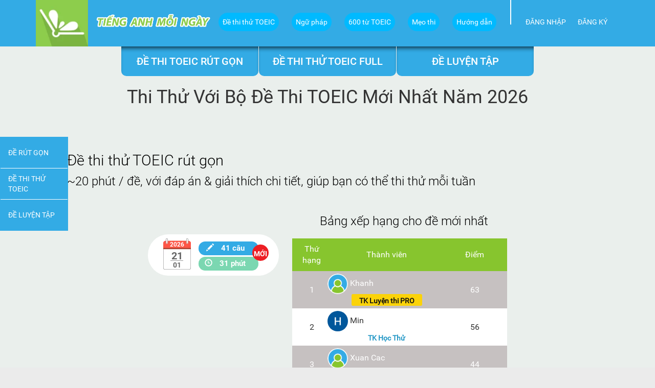

--- FILE ---
content_type: text/html; charset=utf-8
request_url: https://tienganhmoingay.com/de-thi-toeic/
body_size: 10343
content:
<!DOCTYPE html>
<html xmlns:fb="http://ogp.me/ns/fb#" xmlns="http://www.w3.org/1999/xhtml" lang="vi">



<head>
	
	<title>Đề Thi TOEIC Mới Nhất | Thi Thử TOEIC Online</title>
	<meta property="og:title" content=' Đề Thi TOEIC Mới Nhất | Thi Thử TOEIC Online' />


	
	<meta name="description" content="Làm thử đề thi TOEIC mới nhất 2026 với đáp án & giải thích chi tiết: 50+ đề TOEIC full và 300+ đề rút gọn giúp bạn luyện thi hiệu quả, nâng cao điểm số!" />
	<meta property="og:description" content="Làm thử đề thi TOEIC mới nhất 2026 với đáp án & giải thích chi tiết: 50+ đề TOEIC full và 300+ đề rút gọn giúp bạn luyện thi hiệu quả, nâng cao điểm số!" />


	
	<meta name="keywords" content="đề thi toeic, đề thi toeic mới nhất, thi thử toeic, thi thử toeic online, toeic tests, đề thi toeic online, một số đề miễn phí" />


	
		<meta property="og:type" content="website" />
	

	
<meta property="og:image"
		content="https://tienganhmoingay.com/static/ToeicTests/images/de_thi_toeic.png"
		alt="Đề thi thử TOEIC (Toeic Tests)"/>


	
		<meta property="og:url" content="https://tienganhmoingay.com/de-thi-toeic/"/>
	

	
		<meta property="fb:app_id" content="956108007815000"/>
	

	<meta http-equiv="content-type" content="text/html; charset=UTF-8">
	<meta name="author" content="Tiếng Anh Mỗi Ngày" />
	<meta name="copyright" content="&copy; copyright 2015-" />
	<meta name="viewport" content="width=device-width,initial-scale=1, minimal-ui">

	
		
		<link rel="canonical" href="https://tienganhmoingay.com/de-thi-toeic/" />
	


	<link rel="shortcut icon" href="" type="image/x-icon">

	<link rel="apple-touch-icon" sizes="180x180" href="/static/favicon/apple-touch-icon.png">
	<link rel="icon" type="image/png" href="/static/favicon/favicon-32x32.png" sizes="32x32">
	<link rel="icon" type="image/png" href="/static/favicon/favicon-16x16.png" sizes="16x16">
	
	<link rel="manifest" crossorigin="use-credentials" href="/static/favicon/manifest.json">
	<link rel="mask-icon" href="/static/favicon/safari-pinned-tab.svg" color="#5bbad5">
	<link rel="shortcut icon" href="/static/favicon/favicon.ico?v=3">
	<meta name="msapplication-config" content="/static/favicon/browserconfig.xml">
	<meta name="theme-color" content="#ffffff">

	<link rel="preload" as="font" crossorigin="crossorigin" type="font/woff2" href="/static/RealEdu/fonts/Roboto-Regular.woff2">
	<link rel="preload" as="font" crossorigin="crossorigin" type="font/woff2" href="/static/RealEdu/fonts/Roboto-Medium.woff2">
	<link rel="preload" as="font" crossorigin="crossorigin" type="font/woff2" href="/static/RealEdu/fonts/Roboto-Light.woff2">
	<link rel="preload" as="font" crossorigin="crossorigin" type="font/woff2" href="/static/RealEdu/fonts/Roboto-Bold.woff2">


	<link rel="stylesheet" href="/static/RealEdu/css/template-0304040525.css" type="text/css" />

	
	
	


    <style>
	  	
		.ui-widget,
		.ui-widget textarea,
		.ui-button .ui-button-text {
  			font-family: "Roboto-Regular";
  		}

  		.ui-button {
			padding: 3px 7px;
		}

		.ui-button .ui-button-text {
			font-size: 16px;
		}


	</style>

	
	<link rel="stylesheet" href="/static/ToeicTests/css/tests_index_styles-0304040525.css" type="text/css" />
	<style>
		.latest-test-wrapper {
			margin: 0 auto;
		}
		.latest-test-wrapper > div {
			margin: 0 auto;
			float: none;
		}

	</style>



	
		<script src="https://accounts.google.com/gsi/client" async></script>
	

	


</head>

<body >

 <div id="page-container">


	

	

 <header data-sticky data-class-name="bg-blue" class="clearfix header1">
      <div class="content">
        <div class="logo">
        	<a href="/?r=nav" title="Tiếng Anh Mỗi Ngày">
        		<img src="/static/RealEdu/images/logo_tamn_nav.png" alt="Tiếng Anh Mỗi Ngày Logo"
						width="10.192rem" height="9.1rem">
        		
            </a>
        </div>
        <div class="logo-text">
        	<a href="/?r=nav"
        		title="Tiếng Anh Mỗi Ngày">
        		<img src="/static/RealEdu/images/logo_text_tamn.png"  width="225px" height="28px"
					alt="Tiếng Anh Mỗi Ngày logo text">
        	</a>
        </div>
        <div class="header__menu header__menu--desktop">
          <div data-sub-menu class="header__menu__left">
            <ul class="list-menu">
              

	        
	            
		            

		            
		             
			             <li style="padding:0; display: block;" class="list-menu__item">
			             	<div data-btn-submenu-user class="user-block" style="display: block;">
				            	<a href="/de-thi-toeic/?r=nav" title="Đề thi thử TOEIC" class="name-user submit-btn oval-btn">
									Đề thi thử TOEIC
				          		</a>
					        </div>
			             </li>
			             <li style="padding:0;" class="list-menu__item">
			             	<div data-btn-submenu-user class="user-block" style="display: block;">
			             		<a href="/ngu-phap-tieng-anh/?r=nav" title="Ngữ pháp" class="name-user submit-btn oval-btn">
			             			Ngữ pháp
			             		</a>
			             	</div>
			             </li>

			             
			             

			             <li style="padding:0;" class="list-menu__item">
			             	<div data-btn-submenu-user class="user-block" style="display: block;">
				             	<a href="/600-tu-vung-toeic/?r=nav" title="Từ vựng" class="name-user submit-btn oval-btn">
				             		600 từ TOEIC
				             	</a>
				             </div>
			             </li>

			             

			             <li style="padding:0;" class="list-menu__item">
			             	<div data-btn-submenu-user class="user-block" style="display: block;">
			             		<a href="/meo-thi-toeic/?r=nav" title="Mẹo thi" class="name-user submit-btn oval-btn">
			             			Mẹo thi
			             		</a>
			             	</div>
			             </li>

			             <li style="padding:0;" class="list-menu__item">
			             	<div data-btn-submenu-user class="user-block" style="display: block;">
			             		<a href="/huong-dan/?r=nav" title="Hướng dẫn" class="name-user submit-btn oval-btn">
			             			Hướng dẫn
			             		</a>
			             	</div>
			             </li>
			             
		             

	            
	         
         </ul>
      </div>

      <div class="header__menu__right">
       	 
       		<ul class="list-menu">
	            <li class="list-menu__item login-link">
	            	<a href="/login/?r=nav"
	            		title="Đăng nhập"
	            		data-form data-type-form="data-form-login"
	            		

	            	>ĐĂNG NHẬP</a>
	            </li>
	            <li class="list-menu__item login-link">
	            	<a  href="/register/?r=nav"
	            		title="Đăng ký"
	            		data-form data-type-form="data-form-register"
	            		

	            		>ĐĂNG KÝ</a>
	            </li>
          	</ul>
       	

       	
         <button type="button" data-btn-submenu class="btn-menu">
         <img src="/static/RealEdu/images/icon_menu_closed.png" width="35" height="35" alt="menu closed" data-submenu-close>
         <img src="/static/RealEdu/images/icon_menu_open.png" width="35" height="35" alt="menu opened" data-submenu-open></button>
         

       </div>
    </div>
  </div>
</header>



<article class="playfield dethitoeic" id="">
	


<main>

<ul class="nav nav-tabs custom-tabs nav-justified" >
  <li><a data-toggle="tab" href="#dethitoeicrutgon">Đề thi toeic rút gọn</a></li>
  
  <li><a data-toggle="tab" href="#dethitoeic">Đề thi thử toeic Full</a></li>
  
  <li><a data-toggle="tab" href="#deluyentap">Đề luyện tập</a></li>
</ul>


<h1 style="margin-bottom: 10px;">Thi Thử Với Bộ Đề Thi TOEIC Mới Nhất Năm 2026</h1>
<div class="fb-like" style="display: block; margin: 0 auto; text-align: center;"
data-href="https://tienganhmoingay.com/de-thi-toeic/"
	data-layout="button_count" data-action="like" data-show-faces="true"
		data-share="true">
</div>

<div class="tab-content custom-tabs-content">
  <div id="all" class="tab-pane fade in active all-toeic">
  		<section class="detoeic_rutgon" id="detoeic_rutgon">
  			<a name="de-rut-gon"></a>
			<h2 class="page-title">
				Đề thi thử TOEIC rút gọn
				<span>~20 phút / đề, với đáp án & giải thích chi tiết, giúp bạn có thể thi thử  mỗi tuần</span>
			</h2>

			

			

 



	<div class="row">
		
		<div 
				class="col-sm-12" 
				style="text-align: center;"
			>
			<div class="toeic-item toeic-item-2
						
							latest-mini-test
						
						" 
				>
				<a href="/de-thi-toeic/thi-thu-toeic-de-foam/"  
					title="Làm Đề thi TOEIC rút gọn ngày 21/01/2026"
					class="link-wrap">
			    	<div class="calendar">
						<span class="year">2026</span>
						<span class="month">01</span>
						<span class="date">21</span>
					</div>
					<div class="content">
						
						<span class="info">
							<span class="glyphicon glyphicon-pencil"></span>
							41 câu
						</span>
						
						
						
							<span class="info info-time">
								<span class="glyphicon glyphicon-time"></span>
								31 phút
							</span>
						
						
						 
						<span class="status-label">mới</span>
						
					</div>
				</a>
			</div>
			
			 
			<div class="fb-like latest-mini-test" 
					data-href="https://tienganhmoingay.com/de-thi-toeic/thi-thu-toeic-de-foam/"
						data-layout="button_count" data-action="like" data-show-faces="true" 
							data-share="false">
			</div>	
			
			<div class="ranking-table-wrapper">
				<h3 class="ranking-table-title">Bảng xếp hạng cho đề mới nhất</h3>
				<ul class="ranking-table">
					<li class="header-row">
						<ul>
							<li class="ranking-num header">Thứ hạng</li>
							<li class="ranking-member header">Thành viên</li>
							<li class="ranking-score header">Điểm</li>
						</ul>
					</li>
					
						
						
						
							
						<li class="content-row 
									odd-row
									
									"
							
						>
							<ul>
								<li class="ranking-num">1</li>
								<li class="ranking-member">
									
										<img class="avatar-img" alt="Avatar of Khanh"
												src="
													/static/RealEdu/images/user_icon.png
												" />
										Khanh
									
									
									
									
										<a 
											 
												class="account-name"  href="/pay/" 
											
											target="_blank" title="Kích để tìm hiểu thêm về Tài khoản này">
											TK Luyện thi PRO
										</a>
									
					
								</li>
								<li class="ranking-score">63</li>
							</ul>
						</li>
						
					
						
						
						
							
						<li class="content-row 
									even-row
									
									"
							
						>
							<ul>
								<li class="ranking-num">2</li>
								<li class="ranking-member">
									
										<img class="avatar-img" alt="Avatar of Min"
												src="
													https://lh3.googleusercontent.com/a/ACg8ocK_joNBb9Ndt7tNTib5csIe3JKatl5_5n_votJl4yufFCOIKg=s96-c
												" />
										Min
									
									
									
									
										<a 
											 
												class="account-name trial"  
												href="/interaction/confirm/email/?next=/de-thi-toeic/" target="_blank"
											
											target="_blank" title="Kích để tìm hiểu thêm về Tài khoản này">
											TK Học Thử
										</a>
									
					
								</li>
								<li class="ranking-score">56</li>
							</ul>
						</li>
						
					
						
						
						
							
						<li class="content-row 
									odd-row
									
									"
							
						>
							<ul>
								<li class="ranking-num">3</li>
								<li class="ranking-member">
									
										<img class="avatar-img" alt="Avatar of Xuan Cac"
												src="
													/static/RealEdu/images/user_icon.png
												" />
										Xuan Cac
									
									
									
									
										<a 
											 
												class="account-name"  href="/pay/" 
											
											target="_blank" title="Kích để tìm hiểu thêm về Tài khoản này">
											TK Tự Luyện
										</a>
									
					
								</li>
								<li class="ranking-score">44</li>
							</ul>
						</li>
						
					
						
						
						
							
						<li class="content-row 
									even-row
									
									"
							
						>
							<ul>
								<li class="ranking-num">4</li>
								<li class="ranking-member">
									
										<img class="avatar-img" alt="Avatar of Bich"
												src="
													https://lh3.googleusercontent.com/a/ACg8ocJ759Vq_RChuEhJqcM2FZ5X0DgvPHG1IFKm-E2BtlxvRwEG0eYc=s96-c
												" />
										Bich
									
									
									
									
										<a 
											 
												class="account-name trial"  
												href="/interaction/confirm/email/?next=/de-thi-toeic/" target="_blank"
											
											target="_blank" title="Kích để tìm hiểu thêm về Tài khoản này">
											TK Học Thử
										</a>
									
					
								</li>
								<li class="ranking-score">15</li>
							</ul>
						</li>
						
					
				</ul>	
			</div>
			
			
   		 </div>
		 
	</div> 

	<div class="row">
		
		<div 
				class="col-sm-3" 
			>
			<div class="toeic-item toeic-item-2
						
						" 
				>
				<a href="/de-thi-toeic/thi-thu-toeic-de-disenchanted/"  
					title="Làm Đề thi TOEIC rút gọn ngày 19/01/2026"
					class="link-wrap">
			    	<div class="calendar">
						<span class="year">2026</span>
						<span class="month">01</span>
						<span class="date">19</span>
					</div>
					<div class="content">
						
						<span class="info">
							<span class="glyphicon glyphicon-pencil"></span>
							30 câu
						</span>
						
						
						
							<span class="info info-time">
								<span class="glyphicon glyphicon-time"></span>
								24 phút
							</span>
						
						
						
					</div>
				</a>
			</div>
			
			
			<div class="best-score-wrapper">
				<p>Best score: 83, 
					by 
					<img class="avatar-img" alt="Avatar of Nguyen"
						 src="
								/static/RealEdu/images/user_icon.png
							" />
					Nguyen

				</p> 
								
				
			</div>
			
			
   		 </div>
		
		<div 
				class="col-sm-3" 
			>
			<div class="toeic-item toeic-item-2
						
						" 
				>
				<a href="/de-thi-toeic/thi-thu-toeic-de-insider/"  
					title="Làm Đề thi TOEIC rút gọn ngày 16/01/2026"
					class="link-wrap">
			    	<div class="calendar">
						<span class="year">2026</span>
						<span class="month">01</span>
						<span class="date">16</span>
					</div>
					<div class="content">
						
						<span class="info">
							<span class="glyphicon glyphicon-pencil"></span>
							50 câu
						</span>
						
						
						
							<span class="info info-time">
								<span class="glyphicon glyphicon-time"></span>
								38 phút
							</span>
						
						
						
					</div>
				</a>
			</div>
			
			
			<div class="best-score-wrapper">
				<p>Best score: 90, 
					by 
					<img class="avatar-img" alt="Avatar of Nguyễn Duy Khương"
						 src="
								/static/RealEdu/images/sample-avatars/new_year/3.png
							" />
					Nguyễn Duy Khương

				</p> 
								
				
			</div>
			
			
   		 </div>
		
		<div 
				class="col-sm-3" 
			>
			<div class="toeic-item toeic-item-2
						
						" 
				>
				<a href="/de-thi-toeic/thi-thu-toeic-de-interest/"  
					title="Làm Đề thi TOEIC rút gọn ngày 14/01/2026"
					class="link-wrap">
			    	<div class="calendar">
						<span class="year">2026</span>
						<span class="month">01</span>
						<span class="date">14</span>
					</div>
					<div class="content">
						
						<span class="info">
							<span class="glyphicon glyphicon-pencil"></span>
							40 câu
						</span>
						
						
						
							<span class="info info-time">
								<span class="glyphicon glyphicon-time"></span>
								30 phút
							</span>
						
						
						
					</div>
				</a>
			</div>
			
			
			<div class="best-score-wrapper">
				<p>Best score: 90, 
					by 
					<img class="avatar-img" alt="Avatar of Nguyễn Duy Khương"
						 src="
								/static/RealEdu/images/sample-avatars/new_year/3.png
							" />
					Nguyễn Duy Khương

				</p> 
								
				
			</div>
			
			
   		 </div>
		
		<div 
				class="col-sm-3" 
			>
			<div class="toeic-item toeic-item-2
						
						" 
				>
				<a href="/de-thi-toeic/thi-thu-toeic-de-misery/"  
					title="Làm Đề thi TOEIC rút gọn ngày 12/01/2026"
					class="link-wrap">
			    	<div class="calendar">
						<span class="year">2026</span>
						<span class="month">01</span>
						<span class="date">12</span>
					</div>
					<div class="content">
						
						<span class="info">
							<span class="glyphicon glyphicon-pencil"></span>
							27 câu
						</span>
						
						
						
							<span class="info info-time">
								<span class="glyphicon glyphicon-time"></span>
								20 phút
							</span>
						
						
						
					</div>
				</a>
			</div>
			
			
			<div class="best-score-wrapper">
				<p>Best score: 85, 
					by 
					<img class="avatar-img" alt="Avatar of Nguyễn Duy Khương"
						 src="
								/static/RealEdu/images/sample-avatars/new_year/3.png
							" />
					Nguyễn Duy Khương

				</p> 
								
				
			</div>
			
			
   		 </div>
		 
	</div> 

	<div class="row">
		
		<div 
				class="col-sm-3" 
			>
			<div class="toeic-item toeic-item-2
						
						" 
				>
				<a href="/de-thi-toeic/thi-thu-toeic-de-discourage/"  
					title="Làm Đề thi TOEIC rút gọn ngày 09/01/2026"
					class="link-wrap">
			    	<div class="calendar">
						<span class="year">2026</span>
						<span class="month">01</span>
						<span class="date">09</span>
					</div>
					<div class="content">
						
						<span class="info">
							<span class="glyphicon glyphicon-pencil"></span>
							51 câu
						</span>
						
						
						
							<span class="info info-time">
								<span class="glyphicon glyphicon-time"></span>
								39 phút
							</span>
						
						
						
					</div>
				</a>
			</div>
			
			
			<div class="best-score-wrapper">
				<p>Best score: 98, 
					by 
					<img class="avatar-img" alt="Avatar of Nguyễn Duy Khương"
						 src="
								/static/RealEdu/images/sample-avatars/new_year/3.png
							" />
					Nguyễn Duy Khương

				</p> 
								
				
			</div>
			
			
   		 </div>
		
		<div 
				class="col-sm-3" 
			>
			<div class="toeic-item toeic-item-2
						
						" 
				>
				<a href="/de-thi-toeic/thi-thu-toeic-de-predictable/"  
					title="Làm Đề thi TOEIC rút gọn ngày 07/01/2026"
					class="link-wrap">
			    	<div class="calendar">
						<span class="year">2026</span>
						<span class="month">01</span>
						<span class="date">07</span>
					</div>
					<div class="content">
						
						<span class="info">
							<span class="glyphicon glyphicon-pencil"></span>
							42 câu
						</span>
						
						
						
							<span class="info info-time">
								<span class="glyphicon glyphicon-time"></span>
								32 phút
							</span>
						
						
						
					</div>
				</a>
			</div>
			
			
			<div class="best-score-wrapper">
				<p>Best score: 88, 
					by 
					<img class="avatar-img" alt="Avatar of Nam310890"
						 src="
								/media/images/avatars/nam310890.jpeg
							" />
					Nam310890

				</p> 
								
				
			</div>
			
			
   		 </div>
		
		<div 
				class="col-sm-3" 
			>
			<div class="toeic-item toeic-item-2
						
						" 
				>
				<a href="/de-thi-toeic/thi-thu-toeic-de-reboot/"  
					title="Làm Đề thi TOEIC rút gọn ngày 05/01/2026"
					class="link-wrap">
			    	<div class="calendar">
						<span class="year">2026</span>
						<span class="month">01</span>
						<span class="date">05</span>
					</div>
					<div class="content">
						
						<span class="info">
							<span class="glyphicon glyphicon-pencil"></span>
							29 câu
						</span>
						
						
						
							<span class="info info-time">
								<span class="glyphicon glyphicon-time"></span>
								22 phút
							</span>
						
						
						
					</div>
				</a>
			</div>
			
			
			<div class="best-score-wrapper">
				<p>Best score: 100, 
					by 
					<img class="avatar-img" alt="Avatar of Cheryl"
						 src="
								/media/images/avatars/4hxRtDd0vyJj1Sm.jpeg
							" />
					Cheryl

				</p> 
								
				
			</div>
			
			
   		 </div>
		
		<div 
				class="col-sm-3" 
			>
			<div class="toeic-item toeic-item-2
						
						" 
				>
				<a href="/de-thi-toeic/thi-thu-toeic-de-no-matter-what/"  
					title="Làm Đề thi TOEIC rút gọn ngày 02/01/2026"
					class="link-wrap">
			    	<div class="calendar">
						<span class="year">2026</span>
						<span class="month">01</span>
						<span class="date">02</span>
					</div>
					<div class="content">
						
						<span class="info">
							<span class="glyphicon glyphicon-pencil"></span>
							51 câu
						</span>
						
						
						
							<span class="info info-time">
								<span class="glyphicon glyphicon-time"></span>
								39 phút
							</span>
						
						
						
					</div>
				</a>
			</div>
			
			
			<div class="best-score-wrapper">
				<p>Best score: 94, 
					by 
					<img class="avatar-img" alt="Avatar of Nguyễn Duy Khương"
						 src="
								/static/RealEdu/images/sample-avatars/new_year/3.png
							" />
					Nguyễn Duy Khương

				</p> 
								
				
			</div>
			
			
   		 </div>
		 
	</div> 
 

			<a href="/de-thi-toeic/danh-sach-de-thi-toeic-ngan/" target="_blank"
				style="display: block; max-width: 380px; margin: 30px auto;"
				class="submit-btn oval-btn">
				Xem tất cả các đề thi TOEIC rút gọn
			</a>
		</section>

		<section id="secdethitoeic" >
			<a name="de-thi"></a>
			<h2 class="page-title">
				Đề thi thử TOEIC Full mới nhất
				<span>Thi thử TOEIC với 50+ đề thi thử TOEIC (120 phút / đề) với đáp án và giải thích chi tiết</span>
			</h2>

			<div class="success-msg style2" style="max-width: 500px;">
				<h3>Hướng dẫn làm đề thi TOEIC</h3>
				<div style="text-align: left; margin-left: 10px;">
					<ul style="margin-left: 20px; list-style: disc inside;">
						<li style="margin-top: 10px;">
							<a href="/de-thi-toeic/lam-de-thi-thu-toeic/" target="_blank">Cách làm đề thi TOEIC hiệu quả</a>
						</li>
						<li style="margin-top: 10px;">
							<a href="https://tienganhmoingay.com/thong-tin-toeic/luu-y-khi-thi-that/" target="_blank">Một số lưu ý khi bạn đi thi TOEIC thật</a>
						</li>
					</ul>
				</div>
			</div>

			



<div class="clearfix" style="background-color: #eaefec; border-radius: 10px">
	
	<div class="col-sm-4">
		<div class="toeic-item toeic-item-1" title="Kích để làm đề này">
			<a href="/de-thi-toeic/thi-thu-toeic-online/ma-de-decade/" class="link-wrap">
		    	<span class="image">
					<span class="step-counter circle"
						style="background: #33abe5; margin-right: 0; ">
						1
					</span>
				</span>
				<div class="content">
					<h3 class="item-title">
						Đề thi thử TOEIC: Mã đề DECADE
					</h3>

					
				</div>

			</a>

			

	   	</div>
	</div>
	
	<div class="col-sm-4">
		<div class="toeic-item toeic-item-1" title="Kích để làm đề này">
			<a href="/de-thi-toeic/thi-thu-toeic-online/ma-de-fever/" class="link-wrap">
		    	<span class="image">
					<span class="step-counter circle"
						style="background: #33abe5; margin-right: 0; ">
						2
					</span>
				</span>
				<div class="content">
					<h3 class="item-title">
						Đề thi thử TOEIC: Mã đề FEVER
					</h3>

					
				</div>

			</a>

			

	   	</div>
	</div>
	
	<div class="col-sm-4">
		<div class="toeic-item toeic-item-1" title="Kích để làm đề này">
			<a href="/de-thi-toeic/thi-thu-toeic-online/ma-de-personnel/" class="link-wrap">
		    	<span class="image">
					<span class="step-counter circle"
						style="background: #33abe5; margin-right: 0; ">
						3
					</span>
				</span>
				<div class="content">
					<h3 class="item-title">
						Đề thi thử TOEIC: Mã đề PERSONNEL
					</h3>

					
				</div>

			</a>

			

	   	</div>
	</div>
	
	<div class="col-sm-4">
		<div class="toeic-item toeic-item-1" title="Kích để làm đề này">
			<a href="/de-thi-toeic/thi-thu-toeic-online/ma-de-fog/" class="link-wrap">
		    	<span class="image">
					<span class="step-counter circle"
						style="background: #33abe5; margin-right: 0; ">
						4
					</span>
				</span>
				<div class="content">
					<h3 class="item-title">
						Đề thi thử TOEIC: Mã đề FOG
					</h3>

					
				</div>

			</a>

			

	   	</div>
	</div>
	
	<div class="col-sm-4">
		<div class="toeic-item toeic-item-1" title="Kích để làm đề này">
			<a href="/de-thi-toeic/thi-thu-toeic-online/ma-de-tic-tac-toe/" class="link-wrap">
		    	<span class="image">
					<span class="step-counter circle"
						style="background: #33abe5; margin-right: 0; ">
						5
					</span>
				</span>
				<div class="content">
					<h3 class="item-title">
						Đề thi thử TOEIC: Mã đề TIC-TAC-TOE
					</h3>

					
				</div>

			</a>

			

	   	</div>
	</div>
	
	<div class="col-sm-4">
		<div class="toeic-item toeic-item-1" title="Kích để làm đề này">
			<a href="/de-thi-toeic/thi-thu-toeic-online/ma-de-energetic/" class="link-wrap">
		    	<span class="image">
					<span class="step-counter circle"
						style="background: #33abe5; margin-right: 0; ">
						6
					</span>
				</span>
				<div class="content">
					<h3 class="item-title">
						Đề thi thử TOEIC: Mã đề ENERGETIC
					</h3>

					
				</div>

			</a>

			

	   	</div>
	</div>
	
</div>

			<a href="/de-thi-toeic/thi-thu-toeic-online/" target="_blank"
				style="display: block; max-width: 380px; margin: 30px auto;"
				class="submit-btn oval-btn">
				Xem tất cả các đề thi thử TOEIC
			</a>

		</section>

		<section class="deluyentap" id="secdeluyentap">
			<a name="de-luyen-tap"></a>
			<h2 class="page-title">
				Đề luyện tập TOEIC
				<span>7000+ câu hỏi luyện tập TOEIC có đáp án và được giải thích cặn kẽ, giúp bạn
					<a href="/luyen-thi-toeic/" target="_blank" style="color: inherit;">luyện thi TOEIC</a> hiệu quả & thuận tiện
				</span>
			</h2>
			



	 
	
	 
	
	 
	
	 
	

<div style="margin: 30px auto; text-align: center;">
	<h4>Chế độ <span class="button" style="vertical-align: top;">Luyện</span> –
		Kết quả được tính vào tiến triển của bạn
			<a href="/huong-dan/cach-hoc-tren-tieng-anh-moi-ngay/#cach-hoc-luyen-thi" target="_blank">ở cột mốc hiện tại</a>.
	</h4>
	<h4>Chế độ <span class="button button-1" style="vertical-align: top;">Học</span> –
		Không tính kết quả. Chọn chế độ này khi bạn còn yếu và chỉ muốn học.
	</h4>
</div>

<div class="success-msg style2" style="margin-bottom: 30px; max-width: 600px;">
	<h3>Hướng dẫn cải thiện kỹ năng nghe và đọc TOEIC</h3>

	<div style="text-align: left; margin-left: 10px;">
		<ul style="margin-left: 20px; list-style: disc inside;">
			<li>Xem <a href="/huong-dan/huong-dan-cai-thien-phan-nghe-toeic/" target="_blank">Hướng dẫn cải thiện các phần nghe TOEIC</a></li>
			<li style="margin-top: 10px;">Xem
				<a href="/huong-dan/huong-dan-cai-thien-phan-doc-toeic/" target="_blank">Hướng dẫn cải thiện các phần đọc TOEIC</a></li>
		</ul>
	</div>

</div>

<div class="row">
	<div class="col-sm-4">
		<div class="toeic-item">
			<div class="image">
					<img src="/static/ToeicTests/images/de_luyen_tap_writing_p1.jpg" alt="Đề luyện thi Toeic part 1">
			</div>
			<div class="content">
				<h3 class="item-title">
					<img class="tick" style="display: inline-block; max-width: 40px;"
            			src="/static/RealEdu/images/new_icon.png" title="Phần luyện tập mới">
					Toeic Writing Part 1
				</h3>
				<p><span class="desc">Đặt câu mô tả hình ảnh</span>
					<br/>
					<a href="https://tienganhmoingay.com/thong-tin-toeic/cau-truc-va-thang-diem-de-thi-toeic-noi-va-viet/?r=ptests#cau-truc-de-thi-viet">
						Giới thiệu về TOEIC Writing Part 1
					</a>
				</p>
				<div class="btn-group">
					<a href='/de-luyen-tap/toeic-writing-p1/' title="Luyện Writing P1 (Tính kết quả)"
						class="button">Luyện</a>
					<a href='/de-luyen-tap/toeic-writing-p1/?learning=1' title="Luyện Writing P1 (Không tính kết quả)"
						class="button button-1">học</a>
				</div>
			</div>
    	</div>
	</div>

</div>

<div class="row">
	<div class="col-sm-4">
		<div class="toeic-item">
			<div class="image">
					<img src="/static/ToeicTests/images/de_luyen_tap_phan_1.png" alt="Đề luyện thi Toeic part 1">
			</div>
			<div class="content">
				<h3 class="item-title">
					Part 1
				</h3>
				<p><span class="desc">Mô tả hình ảnh</span>
					<br/>
					<a href="https://tienganhmoingay.com/luyen-nghe-toeic/luyen-nghe-toeic-part-1/?r=ptests">
						Luyện nghe Toeic Part 1
					</a>
					<br>
					<a href="https://tienganhmoingay.com/meo-thi-toeic/meo-thi-toeic-phan-1/?r=ptests">
						Mẹo thi Toeic Part 1
					</a>
				</p>
				<div class="btn-group">
					<a href='/de-luyen-tap/toeic-p1/' title="Luyện phần 1 (Tính kết quả)"
						class="button">Luyện</a>
					<a href='/de-luyen-tap/toeic-p1/?learning=1' title="Học phần 1 (Không tính kết quả)"
						class="button button-1">học</a>
				</div>
			</div>
    	</div>
	</div>

	<div class="col-sm-4">
		<div class="toeic-item">
    	<div class="image">
				<img src="/static/ToeicTests/images/de_luyen_tap_phan_2.png" alt="Đề luyện thi Toeic part 2">
			</div>
			<div class="content">
				<h3 class="item-title">
					Part 2
				</h3>
				<p><span class="desc">Hỏi - đáp</span>
					<br/>
					<a href="https://tienganhmoingay.com/luyen-nghe-toeic/luyen-nghe-toeic-part-2/?r=ptests">
						Luyện nghe Toeic Part 2
					</a>
					<br>
					<a href="https://tienganhmoingay.com/meo-thi-toeic/meo-thi-toeic-part-2/?r=ptests">
						Mẹo thi Toeic Part 2
					</a>
				</p>
				<div class="btn-group">
					<a href='/de-luyen-tap/toeic-p2/' title="Luyện phần 2 (Tính kết quả)"
						class="button">Luyện</a>
					<a href='/de-luyen-tap/toeic-p2/?learning=1' title="Học phần 2 (Không tính kết quả)"
						class="button button-1">học</a>
				</div>
			</div>
    </div>
	</div>
	<div class="col-sm-4">
		<div class="toeic-item">
    	<div class="image">
				<img src="/static/ToeicTests/images/de_luyen_tap_phan_3.png" alt="Đề luyện thi Toeic part 3">
			</div>
			<div class="content">
				<h3 class="item-title">
					Part 3
				</h3>
				<p><span class="desc">Đoạn hội thoại</span>
					<br/>
					<a href="https://tienganhmoingay.com/luyen-nghe-toeic/luyen-nghe-toeic-part-3/?r=ptests">
						Luyện nghe Toeic Part 3
					</a>
					<br>
					<a href="https://tienganhmoingay.com/meo-thi-toeic/meo-thi-toeic-part-3/?r=ptests">
						Mẹo thi Toeic Part 3
					</a>
				</p>
				<div class="btn-group">
					<a href='/de-luyen-tap/toeic-p3/' title="Luyện phần 3 (Tính kết quả)"
						class="button">Luyện</a>
					<a href='/de-luyen-tap/toeic-p3/?learning=1' title="Học phần 3 (Không tính kết quả)"
						class="button button-1">học</a>
				</div>
			</div>
    </div>
	</div>
</div>
<div class="row">
	<div class="col-sm-4">
		<div class="toeic-item">
    	<div class="image">
				<img src="/static/ToeicTests/images/de_luyen_tap_phan_4.png" alt="Đề luyện thi Toeic part 4">
			</div>
			<div class="content">
				<h3 class="item-title">
					Part 4
				</h3>
				<p><span class="desc">Bài nói chuyện ngắn</span>
					<br/>
					<a href="https://tienganhmoingay.com/luyen-nghe-toeic/luyen-nghe-toeic-part-4/?r=ptests">
						Luyện nghe Toeic Part 4
					</a>
					<br>
					<a href="https://tienganhmoingay.com/meo-thi-toeic/meo-thi-toeic-part-4/?r=ptests">
						Mẹo thi Toeic Part 4
					</a>

				</p>
				<div class="btn-group">
					<a href='/de-luyen-tap/toeic-p4/' title="Luyện phần 4 (Tính kết quả)"
						class="button">Luyện</a>
					<a href='/de-luyen-tap/toeic-p4/?learning=1' title="Học phần 4 (Không tính kết quả)"
						class="button button-1">học</a>
				</div>
			</div>
    </div>
	</div>
	<div class="col-sm-8">
		<div class="toeic-item big-item">
    	<div class="image">
				<img src="/static/ToeicTests/images/de_luyen_tap_phan_5.png" alt="Đề luyện thi Toeic part 5">
			</div>
			<div class="content">
				<h3 class="item-title">
					Part 5
				</h3>
				<p><span class="desc">Câu không hoàn chỉnh</span>
					<br>
					<a href="/phan-tich-de-thi-toeic/phan-tich-phan-5-doc-reading-toeic/?r=ptests">
						Chiến lược làm phần 5 TOEIC
					</a>
					<br/>
					<a href="/meo-thi-toeic/meo-thi-toeic-part-5/?r=ptests">
						Mẹo thi Toeic Part 5
					</a>
					<br/>
					<a href="https://tienganhmoingay.com/meo-thi-toeic/meo-thi-toeic-part-5-tu-loai-1/?r=ptests">
						Mẹo thi Toeic Part 5 Từ loại
					</a>
					<br/>
					<a href="https://tienganhmoingay.com/meo-thi-toeic/meo-thi-toeic-part-5-ngu-phap/?r=ptests">
						Mẹo thi Toeic Part 5 Ngữ pháp
					</a>
					<br/>
					<a href="https://tienganhmoingay.com/meo-thi-toeic/meo-thi-toeic-part-5-tu-vung/?r=ptests">
						Mẹo thi Toeic Part 5 Từ vựng
					</a>

				</p>
				<div class="btn-group">
					
					<a href="/de-luyen-tap/toeic-p5/" class="button">Luyện</a>
					<a href="/de-luyen-tap/toeic-p5/?learning=1" class="button button-1">học</a>
				</div>
			</div>
			<div class="radio-gr">
				<div class="top-radio">
					<div class="radio-1">
						<input type="radio" name="radio" id="tuloai">
						<label for="tuloai">
							từ loại
						</label>
					</div>
					<div class="radio-1">
						<input type="radio" name="radio" id="nguphap">
						<label for="nguphap">
							ngữ pháp
						</label>
					</div>
					<div class="radio-1">
						<input type="radio" name="radio" id="tuvung">
						<label for="tuvung">
							từ vựng
						</label>
					</div>
				</div>
				<div class="bot-radio">
					<div class="radio-1">
						<input type="radio" name="radio" id="tonghop" checked="checked">
						<label for="tonghop">
							tổng hợp
						</label>
					</div>
				</div>
			</div>
    	</div>
	</div>
</div>
<div class="row">
	<div class="col-sm-4">
		<div class="toeic-item">
    	<div class="image">
				<img src="/static/ToeicTests/images/de_luyen_tap_phan_6.png" alt="Đề luyện thi Toeic part 6">
			</div>
			<div class="content">
				<h3 class="item-title">
					Part 6
				</h3>
				<p><span class="desc">Hoàn thành đoạn văn</span>
					<br/>
					<a href="/phan-tich-de-thi-toeic/phan-tich-phan-6-doc-reading-toeic/?r=ptests">
						Chiến lược làm phần 6 TOEIC
					</a>
					<br>
					<a href="https://tienganhmoingay.com/meo-thi-toeic/meo-thi-toeic-part-6/?r=ptests">
						Mẹo thi Toeic Part 6
					</a>
				</p>
				<div class="btn-group">
					<a href='/de-luyen-tap/toeic-p6/' title="Luyện phần 6 (Tính kết quả)"
						class="button">Luyện</a>
					<a href='/de-luyen-tap/toeic-p6/?learning=1' title="Học phần 6 (Không tính kết quả)"
						class="button button-1">Học</a>
				</div>
			</div>
    </div>
	</div>
	<div class="col-sm-4">
		<div class="toeic-item">
    	<div class="image">
				<img src="/static/ToeicTests/images/de_luyen_tap_phan_7.png" alt="Đề luyện thi Toeic part 7">
			</div>
			<div class="content">
				<h3 class="item-title">
					Part 7
				</h3>
				<p><span class="desc">Đoạn đơn</span>
					<br/>
					<a href="/phan-tich-de-thi-toeic/phan-tich-phan-7-doc-reading-toeic/?r=ptests">
						Chiến lược làm phần 7 TOEIC
					</a>
					<br>
					<a href="https://tienganhmoingay.com/meo-thi-toeic/meo-thi-toeic-part-7/?r=ptests">
						Mẹo thi Toeic Part 7
					</a>
					</a>
				</p>
				<div class="btn-group">
					<a href='/de-luyen-tap/toeic-p7/' title="Luyện phần 7 Đoạn đơn (Tính kết quả)"
						class="button">Luyện</a>
					<a href='/de-luyen-tap/toeic-p7/?learning=1' title="Học phần 7 Đoạn đơn (Không tính kết quả)"
						class="button button-1">học</a>
				</div>
			</div>
    </div>
	</div>
	<div class="col-sm-4">
		<div class="toeic-item">
    	<div class="image">
				<img src="/static/ToeicTests/images/de_luyen_tap_phan_8.png" alt="Đề luyện thi Toeic part 7 (Đoạn kép)">
			</div>
			<div class="content">
				<h3 class="item-title">
					Part 7
				</h3>
				<p>
					<span class="desc">Đoạn kép</span>
					<br/>
					<a href="/learning/reading-speed/?r=ptests">
						<img class="tick" style="display: inline-block; max-width: 40px;"
           						src="/static/RealEdu/images/new_icon.png" title="Tính năng mới">
						Game luyện tốc độ đọc tiếng Anh
					</a>
				</p>
				<div class="btn-group">
					<a href='/de-luyen-tap/toeic-p7-doubles/' title="Luyện phần 7 Đoạn kép (Tính kết quả)"
						class="button">Luyện</a>
					<a href='/de-luyen-tap/toeic-p7-doubles/?learning=1' title="Học phần 7 Đoạn kép ((Không tính kết quả)"
						class="button button-1">Học</a>
				</div>
			</div>
    </div>
	</div>
</div>

		</section>

		<div class="category">
			<ul class="category-list">
				<li>
					<a href="#detoeic_rutgon">Đề rút gọn</a>
				</li>

				<li>
					<a href="#secdethitoeic">Đề thi thử Toeic</a>
				</li>
				<li>
					<a href="javascript:;" id="secdeluyentapClick">Đề luyện tập</a>
				</li>
			</ul>
		</div>
</div>
 <div id="deluyentap" class="tab-pane fade">
	<section class="deluyentap">
		



	
	
	
	

<div style="margin: 30px auto; text-align: center;">
	<h4>Chế độ <span class="button" style="vertical-align: top;">Luyện</span> –
		Kết quả được tính vào tiến triển của bạn
			<a href="/huong-dan/cach-hoc-tren-tieng-anh-moi-ngay/#cach-hoc-luyen-thi" target="_blank">ở cột mốc hiện tại</a>.
	</h4>
	<h4>Chế độ <span class="button button-1" style="vertical-align: top;">Học</span> –
		Không tính kết quả. Chọn chế độ này khi bạn còn yếu và chỉ muốn học.
	</h4>
</div>

<div class="success-msg style2" style="margin-bottom: 30px; max-width: 600px;">
	<h3>Hướng dẫn cải thiện kỹ năng nghe và đọc TOEIC</h3>

	<div style="text-align: left; margin-left: 10px;">
		<ul style="margin-left: 20px; list-style: disc inside;">
			<li>Xem <a href="/huong-dan/huong-dan-cai-thien-phan-nghe-toeic/" target="_blank">Hướng dẫn cải thiện các phần nghe TOEIC</a></li>
			<li style="margin-top: 10px;">Xem
				<a href="/huong-dan/huong-dan-cai-thien-phan-doc-toeic/" target="_blank">Hướng dẫn cải thiện các phần đọc TOEIC</a></li>
		</ul>
	</div>

</div>

<div class="row">
	<div class="col-sm-4">
		<div class="toeic-item">
			<div class="image">
					<img src="/static/ToeicTests/images/de_luyen_tap_writing_p1.jpg" alt="Đề luyện thi Toeic part 1">
			</div>
			<div class="content">
				<h3 class="item-title">
					<img class="tick" style="display: inline-block; max-width: 40px;"
            			src="/static/RealEdu/images/new_icon.png" title="Phần luyện tập mới">
					Toeic Writing Part 1
				</h3>
				<p><span class="desc">Đặt câu mô tả hình ảnh</span>
					<br/>
					<a href="https://tienganhmoingay.com/thong-tin-toeic/cau-truc-va-thang-diem-de-thi-toeic-noi-va-viet/?r=ptests#cau-truc-de-thi-viet">
						Giới thiệu về TOEIC Writing Part 1
					</a>
				</p>
				<div class="btn-group">
					<a href='/de-luyen-tap/toeic-writing-p1/' title="Luyện Writing P1 (Tính kết quả)"
						class="button">Luyện</a>
					<a href='/de-luyen-tap/toeic-writing-p1/?learning=1' title="Luyện Writing P1 (Không tính kết quả)"
						class="button button-1">học</a>
				</div>
			</div>
    	</div>
	</div>

</div>

<div class="row">
	<div class="col-sm-4">
		<div class="toeic-item">
			<div class="image">
					<img src="/static/ToeicTests/images/de_luyen_tap_phan_1.png" alt="Đề luyện thi Toeic part 1">
			</div>
			<div class="content">
				<h3 class="item-title">
					Part 1
				</h3>
				<p><span class="desc">Mô tả hình ảnh</span>
					<br/>
					<a href="https://tienganhmoingay.com/luyen-nghe-toeic/luyen-nghe-toeic-part-1/?r=ptests">
						Luyện nghe Toeic Part 1
					</a>
					<br>
					<a href="https://tienganhmoingay.com/meo-thi-toeic/meo-thi-toeic-phan-1/?r=ptests">
						Mẹo thi Toeic Part 1
					</a>
				</p>
				<div class="btn-group">
					<a href='/de-luyen-tap/toeic-p1/' title="Luyện phần 1 (Tính kết quả)"
						class="button">Luyện</a>
					<a href='/de-luyen-tap/toeic-p1/?learning=1' title="Học phần 1 (Không tính kết quả)"
						class="button button-1">học</a>
				</div>
			</div>
    	</div>
	</div>

	<div class="col-sm-4">
		<div class="toeic-item">
    	<div class="image">
				<img src="/static/ToeicTests/images/de_luyen_tap_phan_2.png" alt="Đề luyện thi Toeic part 2">
			</div>
			<div class="content">
				<h3 class="item-title">
					Part 2
				</h3>
				<p><span class="desc">Hỏi - đáp</span>
					<br/>
					<a href="https://tienganhmoingay.com/luyen-nghe-toeic/luyen-nghe-toeic-part-2/?r=ptests">
						Luyện nghe Toeic Part 2
					</a>
					<br>
					<a href="https://tienganhmoingay.com/meo-thi-toeic/meo-thi-toeic-part-2/?r=ptests">
						Mẹo thi Toeic Part 2
					</a>
				</p>
				<div class="btn-group">
					<a href='/de-luyen-tap/toeic-p2/' title="Luyện phần 2 (Tính kết quả)"
						class="button">Luyện</a>
					<a href='/de-luyen-tap/toeic-p2/?learning=1' title="Học phần 2 (Không tính kết quả)"
						class="button button-1">học</a>
				</div>
			</div>
    </div>
	</div>
	<div class="col-sm-4">
		<div class="toeic-item">
    	<div class="image">
				<img src="/static/ToeicTests/images/de_luyen_tap_phan_3.png" alt="Đề luyện thi Toeic part 3">
			</div>
			<div class="content">
				<h3 class="item-title">
					Part 3
				</h3>
				<p><span class="desc">Đoạn hội thoại</span>
					<br/>
					<a href="https://tienganhmoingay.com/luyen-nghe-toeic/luyen-nghe-toeic-part-3/?r=ptests">
						Luyện nghe Toeic Part 3
					</a>
					<br>
					<a href="https://tienganhmoingay.com/meo-thi-toeic/meo-thi-toeic-part-3/?r=ptests">
						Mẹo thi Toeic Part 3
					</a>
				</p>
				<div class="btn-group">
					<a href='/de-luyen-tap/toeic-p3/' title="Luyện phần 3 (Tính kết quả)"
						class="button">Luyện</a>
					<a href='/de-luyen-tap/toeic-p3/?learning=1' title="Học phần 3 (Không tính kết quả)"
						class="button button-1">học</a>
				</div>
			</div>
    </div>
	</div>
</div>
<div class="row">
	<div class="col-sm-4">
		<div class="toeic-item">
    	<div class="image">
				<img src="/static/ToeicTests/images/de_luyen_tap_phan_4.png" alt="Đề luyện thi Toeic part 4">
			</div>
			<div class="content">
				<h3 class="item-title">
					Part 4
				</h3>
				<p><span class="desc">Bài nói chuyện ngắn</span>
					<br/>
					<a href="https://tienganhmoingay.com/luyen-nghe-toeic/luyen-nghe-toeic-part-4/?r=ptests">
						Luyện nghe Toeic Part 4
					</a>
					<br>
					<a href="https://tienganhmoingay.com/meo-thi-toeic/meo-thi-toeic-part-4/?r=ptests">
						Mẹo thi Toeic Part 4
					</a>

				</p>
				<div class="btn-group">
					<a href='/de-luyen-tap/toeic-p4/' title="Luyện phần 4 (Tính kết quả)"
						class="button">Luyện</a>
					<a href='/de-luyen-tap/toeic-p4/?learning=1' title="Học phần 4 (Không tính kết quả)"
						class="button button-1">học</a>
				</div>
			</div>
    </div>
	</div>
	<div class="col-sm-8">
		<div class="toeic-item big-item">
    	<div class="image">
				<img src="/static/ToeicTests/images/de_luyen_tap_phan_5.png" alt="Đề luyện thi Toeic part 5">
			</div>
			<div class="content">
				<h3 class="item-title">
					Part 5
				</h3>
				<p><span class="desc">Câu không hoàn chỉnh</span>
					<br>
					<a href="/phan-tich-de-thi-toeic/phan-tich-phan-5-doc-reading-toeic/?r=ptests">
						Chiến lược làm phần 5 TOEIC
					</a>
					<br/>
					<a href="/meo-thi-toeic/meo-thi-toeic-part-5/?r=ptests">
						Mẹo thi Toeic Part 5
					</a>
					<br/>
					<a href="https://tienganhmoingay.com/meo-thi-toeic/meo-thi-toeic-part-5-tu-loai-1/?r=ptests">
						Mẹo thi Toeic Part 5 Từ loại
					</a>
					<br/>
					<a href="https://tienganhmoingay.com/meo-thi-toeic/meo-thi-toeic-part-5-ngu-phap/?r=ptests">
						Mẹo thi Toeic Part 5 Ngữ pháp
					</a>
					<br/>
					<a href="https://tienganhmoingay.com/meo-thi-toeic/meo-thi-toeic-part-5-tu-vung/?r=ptests">
						Mẹo thi Toeic Part 5 Từ vựng
					</a>

				</p>
				<div class="btn-group">
					
					<a href="/de-luyen-tap/toeic-p5/" class="button">Luyện</a>
					<a href="/de-luyen-tap/toeic-p5/?learning=1" class="button button-1">học</a>
				</div>
			</div>
			<div class="radio-gr">
				<div class="top-radio">
					<div class="radio-1">
						<input type="radio" name="radio" id="p5_pos">
						<label for="p5_pos">
							từ loại
						</label>
					</div>
					<div class="radio-1">
						<input type="radio" name="radio" id="p5_grammar">
						<label for="p5_grammar">
							ngữ pháp
						</label>
					</div>
					<div class="radio-1">
						<input type="radio" name="radio" id="p5_vocab">
						<label for="p5_vocab">
							từ vựng
						</label>
					</div>
				</div>
				<div class="bot-radio">
					<div class="radio-1">
						<input type="radio" name="radio" id="p5_all" checked="checked">
						<label for="p5_all">
							tổng hợp
						</label>
					</div>
				</div>
			</div>
    	</div>
	</div>
</div>
<div class="row">
	<div class="col-sm-4">
		<div class="toeic-item">
    	<div class="image">
				<img src="/static/ToeicTests/images/de_luyen_tap_phan_6.png" alt="Đề luyện thi Toeic part 6">
			</div>
			<div class="content">
				<h3 class="item-title">
					Part 6
				</h3>
				<p><span class="desc">Hoàn thành đoạn văn</span>
					<br/>
					<a href="/phan-tich-de-thi-toeic/phan-tich-phan-6-doc-reading-toeic/?r=ptests">
						Chiến lược làm phần 6 TOEIC
					</a>
					<br>
					<a href="https://tienganhmoingay.com/meo-thi-toeic/meo-thi-toeic-part-6/?r=ptests">
						Mẹo thi Toeic Part 6
					</a>
				</p>
				<div class="btn-group">
					<a href='/de-luyen-tap/toeic-p6/' title="Luyện phần 6 (Tính kết quả)"
						class="button">Luyện</a>
					<a href='/de-luyen-tap/toeic-p6/?learning=1' title="Học phần 6 (Không tính kết quả)"
						class="button button-1">Học</a>
				</div>
			</div>
    </div>
	</div>
	<div class="col-sm-4">
		<div class="toeic-item">
    	<div class="image">
				<img src="/static/ToeicTests/images/de_luyen_tap_phan_7.png" alt="Đề luyện thi Toeic part 7">
			</div>
			<div class="content">
				<h3 class="item-title">
					Part 7
				</h3>
				<p><span class="desc">Đoạn đơn</span>
					<br/>
					<a href="/phan-tich-de-thi-toeic/phan-tich-phan-7-doc-reading-toeic/?r=ptests">
						Chiến lược làm phần 7 TOEIC
					</a>
					<br>
					<a href="https://tienganhmoingay.com/meo-thi-toeic/meo-thi-toeic-part-7/?r=ptests">
						Mẹo thi Toeic Part 7
					</a>
					</a>
				</p>
				<div class="btn-group">
					<a href='/de-luyen-tap/toeic-p7/' title="Luyện phần 7 Đoạn đơn (Tính kết quả)"
						class="button">Luyện</a>
					<a href='/de-luyen-tap/toeic-p7/?learning=1' title="Học phần 7 Đoạn đơn (Không tính kết quả)"
						class="button button-1">học</a>
				</div>
			</div>
    </div>
	</div>
	<div class="col-sm-4">
		<div class="toeic-item">
    	<div class="image">
				<img src="/static/ToeicTests/images/de_luyen_tap_phan_8.png" alt="Đề luyện thi Toeic part 7 (Đoạn kép)">
			</div>
			<div class="content">
				<h3 class="item-title">
					Part 7
				</h3>
				<p>
					<span class="desc">Đoạn kép</span>
					<br/>
					<a href="/learning/reading-speed/?r=ptests">
						<img class="tick" style="display: inline-block; max-width: 40px;"
           						src="/static/RealEdu/images/new_icon.png" title="Tính năng mới">
						Game luyện tốc độ đọc tiếng Anh
					</a>
				</p>
				<div class="btn-group">
					<a href='/de-luyen-tap/toeic-p7-doubles/' title="Luyện phần 7 Đoạn kép (Tính kết quả)"
						class="button">Luyện</a>
					<a href='/de-luyen-tap/toeic-p7-doubles/?learning=1' title="Học phần 7 Đoạn kép ((Không tính kết quả)"
						class="button button-1">Học</a>
				</div>
			</div>
    </div>
	</div>
</div>

	</section>
 </div>


 <div id="dethitoeic" class="tab-pane fade">
 	



<div class="clearfix" style="background-color: #eaefec; border-radius: 10px">
	
	<div class="col-sm-4">
		<div class="toeic-item toeic-item-1" title="Kích để làm đề này">
			<a href="/de-thi-toeic/thi-thu-toeic-online/ma-de-decade/" class="link-wrap">
		    	<span class="image">
					<span class="step-counter circle"
						style="background: #33abe5; margin-right: 0; ">
						1
					</span>
				</span>
				<div class="content">
					<h3 class="item-title">
						Đề thi thử TOEIC: Mã đề DECADE
					</h3>

					
				</div>

			</a>

			

	   	</div>
	</div>
	
	<div class="col-sm-4">
		<div class="toeic-item toeic-item-1" title="Kích để làm đề này">
			<a href="/de-thi-toeic/thi-thu-toeic-online/ma-de-fever/" class="link-wrap">
		    	<span class="image">
					<span class="step-counter circle"
						style="background: #33abe5; margin-right: 0; ">
						2
					</span>
				</span>
				<div class="content">
					<h3 class="item-title">
						Đề thi thử TOEIC: Mã đề FEVER
					</h3>

					
				</div>

			</a>

			

	   	</div>
	</div>
	
	<div class="col-sm-4">
		<div class="toeic-item toeic-item-1" title="Kích để làm đề này">
			<a href="/de-thi-toeic/thi-thu-toeic-online/ma-de-personnel/" class="link-wrap">
		    	<span class="image">
					<span class="step-counter circle"
						style="background: #33abe5; margin-right: 0; ">
						3
					</span>
				</span>
				<div class="content">
					<h3 class="item-title">
						Đề thi thử TOEIC: Mã đề PERSONNEL
					</h3>

					
				</div>

			</a>

			

	   	</div>
	</div>
	
	<div class="col-sm-4">
		<div class="toeic-item toeic-item-1" title="Kích để làm đề này">
			<a href="/de-thi-toeic/thi-thu-toeic-online/ma-de-fog/" class="link-wrap">
		    	<span class="image">
					<span class="step-counter circle"
						style="background: #33abe5; margin-right: 0; ">
						4
					</span>
				</span>
				<div class="content">
					<h3 class="item-title">
						Đề thi thử TOEIC: Mã đề FOG
					</h3>

					
				</div>

			</a>

			

	   	</div>
	</div>
	
	<div class="col-sm-4">
		<div class="toeic-item toeic-item-1" title="Kích để làm đề này">
			<a href="/de-thi-toeic/thi-thu-toeic-online/ma-de-tic-tac-toe/" class="link-wrap">
		    	<span class="image">
					<span class="step-counter circle"
						style="background: #33abe5; margin-right: 0; ">
						5
					</span>
				</span>
				<div class="content">
					<h3 class="item-title">
						Đề thi thử TOEIC: Mã đề TIC-TAC-TOE
					</h3>

					
				</div>

			</a>

			

	   	</div>
	</div>
	
	<div class="col-sm-4">
		<div class="toeic-item toeic-item-1" title="Kích để làm đề này">
			<a href="/de-thi-toeic/thi-thu-toeic-online/ma-de-energetic/" class="link-wrap">
		    	<span class="image">
					<span class="step-counter circle"
						style="background: #33abe5; margin-right: 0; ">
						6
					</span>
				</span>
				<div class="content">
					<h3 class="item-title">
						Đề thi thử TOEIC: Mã đề ENERGETIC
					</h3>

					
				</div>

			</a>

			

	   	</div>
	</div>
	
</div>

	<a href="/de-thi-toeic/thi-thu-toeic-online/"
		style="display: block; max-width: 380px; margin: 30px auto;"
		class="submit-btn oval-btn">
		Xem tất cả các đề thi thử TOEIC
	</a>

 </div>


<div id="dethitoeicrutgon" class="tab-pane fade">
	<section class="detoeic_rutgon">
		

 



	<div class="row">
		
		<div 
				class="col-sm-12" 
				style="text-align: center;"
			>
			<div class="toeic-item toeic-item-2
						
							latest-mini-test
						
						" 
				>
				<a href="/de-thi-toeic/thi-thu-toeic-de-foam/"  
					title="Làm Đề thi TOEIC rút gọn ngày 21/01/2026"
					class="link-wrap">
			    	<div class="calendar">
						<span class="year">2026</span>
						<span class="month">01</span>
						<span class="date">21</span>
					</div>
					<div class="content">
						
						<span class="info">
							<span class="glyphicon glyphicon-pencil"></span>
							41 câu
						</span>
						
						
						
							<span class="info info-time">
								<span class="glyphicon glyphicon-time"></span>
								31 phút
							</span>
						
						
						 
						<span class="status-label">mới</span>
						
					</div>
				</a>
			</div>
			
			 
			<div class="fb-like latest-mini-test" 
					data-href="https://tienganhmoingay.com/de-thi-toeic/thi-thu-toeic-de-foam/"
						data-layout="button_count" data-action="like" data-show-faces="true" 
							data-share="false">
			</div>	
			
			<div class="ranking-table-wrapper">
				<h3 class="ranking-table-title">Bảng xếp hạng cho đề mới nhất</h3>
				<ul class="ranking-table">
					<li class="header-row">
						<ul>
							<li class="ranking-num header">Thứ hạng</li>
							<li class="ranking-member header">Thành viên</li>
							<li class="ranking-score header">Điểm</li>
						</ul>
					</li>
					
						
						
						
							
						<li class="content-row 
									odd-row
									
									"
							
						>
							<ul>
								<li class="ranking-num">1</li>
								<li class="ranking-member">
									
										<img class="avatar-img" alt="Avatar of Khanh"
												src="
													/static/RealEdu/images/user_icon.png
												" />
										Khanh
									
									
									
									
										<a 
											 
												class="account-name"  href="/pay/" 
											
											target="_blank" title="Kích để tìm hiểu thêm về Tài khoản này">
											TK Luyện thi PRO
										</a>
									
					
								</li>
								<li class="ranking-score">63</li>
							</ul>
						</li>
						
					
						
						
						
							
						<li class="content-row 
									even-row
									
									"
							
						>
							<ul>
								<li class="ranking-num">2</li>
								<li class="ranking-member">
									
										<img class="avatar-img" alt="Avatar of Min"
												src="
													https://lh3.googleusercontent.com/a/ACg8ocK_joNBb9Ndt7tNTib5csIe3JKatl5_5n_votJl4yufFCOIKg=s96-c
												" />
										Min
									
									
									
									
										<a 
											 
												class="account-name trial"  
												href="/interaction/confirm/email/?next=/de-thi-toeic/" target="_blank"
											
											target="_blank" title="Kích để tìm hiểu thêm về Tài khoản này">
											TK Học Thử
										</a>
									
					
								</li>
								<li class="ranking-score">56</li>
							</ul>
						</li>
						
					
						
						
						
							
						<li class="content-row 
									odd-row
									
									"
							
						>
							<ul>
								<li class="ranking-num">3</li>
								<li class="ranking-member">
									
										<img class="avatar-img" alt="Avatar of Xuan Cac"
												src="
													/static/RealEdu/images/user_icon.png
												" />
										Xuan Cac
									
									
									
									
										<a 
											 
												class="account-name"  href="/pay/" 
											
											target="_blank" title="Kích để tìm hiểu thêm về Tài khoản này">
											TK Tự Luyện
										</a>
									
					
								</li>
								<li class="ranking-score">44</li>
							</ul>
						</li>
						
					
						
						
						
							
						<li class="content-row 
									even-row
									
									"
							
						>
							<ul>
								<li class="ranking-num">4</li>
								<li class="ranking-member">
									
										<img class="avatar-img" alt="Avatar of Bich"
												src="
													https://lh3.googleusercontent.com/a/ACg8ocJ759Vq_RChuEhJqcM2FZ5X0DgvPHG1IFKm-E2BtlxvRwEG0eYc=s96-c
												" />
										Bich
									
									
									
									
										<a 
											 
												class="account-name trial"  
												href="/interaction/confirm/email/?next=/de-thi-toeic/" target="_blank"
											
											target="_blank" title="Kích để tìm hiểu thêm về Tài khoản này">
											TK Học Thử
										</a>
									
					
								</li>
								<li class="ranking-score">15</li>
							</ul>
						</li>
						
					
				</ul>	
			</div>
			
			
   		 </div>
		 
	</div> 

	<div class="row">
		
		<div 
				class="col-sm-3" 
			>
			<div class="toeic-item toeic-item-2
						
						" 
				>
				<a href="/de-thi-toeic/thi-thu-toeic-de-disenchanted/"  
					title="Làm Đề thi TOEIC rút gọn ngày 19/01/2026"
					class="link-wrap">
			    	<div class="calendar">
						<span class="year">2026</span>
						<span class="month">01</span>
						<span class="date">19</span>
					</div>
					<div class="content">
						
						<span class="info">
							<span class="glyphicon glyphicon-pencil"></span>
							30 câu
						</span>
						
						
						
							<span class="info info-time">
								<span class="glyphicon glyphicon-time"></span>
								24 phút
							</span>
						
						
						
					</div>
				</a>
			</div>
			
			
			<div class="best-score-wrapper">
				<p>Best score: 83, 
					by 
					<img class="avatar-img" alt="Avatar of Nguyen"
						 src="
								/static/RealEdu/images/user_icon.png
							" />
					Nguyen

				</p> 
								
				
			</div>
			
			
   		 </div>
		
		<div 
				class="col-sm-3" 
			>
			<div class="toeic-item toeic-item-2
						
						" 
				>
				<a href="/de-thi-toeic/thi-thu-toeic-de-insider/"  
					title="Làm Đề thi TOEIC rút gọn ngày 16/01/2026"
					class="link-wrap">
			    	<div class="calendar">
						<span class="year">2026</span>
						<span class="month">01</span>
						<span class="date">16</span>
					</div>
					<div class="content">
						
						<span class="info">
							<span class="glyphicon glyphicon-pencil"></span>
							50 câu
						</span>
						
						
						
							<span class="info info-time">
								<span class="glyphicon glyphicon-time"></span>
								38 phút
							</span>
						
						
						
					</div>
				</a>
			</div>
			
			
			<div class="best-score-wrapper">
				<p>Best score: 90, 
					by 
					<img class="avatar-img" alt="Avatar of Nguyễn Duy Khương"
						 src="
								/static/RealEdu/images/sample-avatars/new_year/3.png
							" />
					Nguyễn Duy Khương

				</p> 
								
				
			</div>
			
			
   		 </div>
		
		<div 
				class="col-sm-3" 
			>
			<div class="toeic-item toeic-item-2
						
						" 
				>
				<a href="/de-thi-toeic/thi-thu-toeic-de-interest/"  
					title="Làm Đề thi TOEIC rút gọn ngày 14/01/2026"
					class="link-wrap">
			    	<div class="calendar">
						<span class="year">2026</span>
						<span class="month">01</span>
						<span class="date">14</span>
					</div>
					<div class="content">
						
						<span class="info">
							<span class="glyphicon glyphicon-pencil"></span>
							40 câu
						</span>
						
						
						
							<span class="info info-time">
								<span class="glyphicon glyphicon-time"></span>
								30 phút
							</span>
						
						
						
					</div>
				</a>
			</div>
			
			
			<div class="best-score-wrapper">
				<p>Best score: 90, 
					by 
					<img class="avatar-img" alt="Avatar of Nguyễn Duy Khương"
						 src="
								/static/RealEdu/images/sample-avatars/new_year/3.png
							" />
					Nguyễn Duy Khương

				</p> 
								
				
			</div>
			
			
   		 </div>
		
		<div 
				class="col-sm-3" 
			>
			<div class="toeic-item toeic-item-2
						
						" 
				>
				<a href="/de-thi-toeic/thi-thu-toeic-de-misery/"  
					title="Làm Đề thi TOEIC rút gọn ngày 12/01/2026"
					class="link-wrap">
			    	<div class="calendar">
						<span class="year">2026</span>
						<span class="month">01</span>
						<span class="date">12</span>
					</div>
					<div class="content">
						
						<span class="info">
							<span class="glyphicon glyphicon-pencil"></span>
							27 câu
						</span>
						
						
						
							<span class="info info-time">
								<span class="glyphicon glyphicon-time"></span>
								20 phút
							</span>
						
						
						
					</div>
				</a>
			</div>
			
			
			<div class="best-score-wrapper">
				<p>Best score: 85, 
					by 
					<img class="avatar-img" alt="Avatar of Nguyễn Duy Khương"
						 src="
								/static/RealEdu/images/sample-avatars/new_year/3.png
							" />
					Nguyễn Duy Khương

				</p> 
								
				
			</div>
			
			
   		 </div>
		 
	</div> 

	<div class="row">
		
		<div 
				class="col-sm-3" 
			>
			<div class="toeic-item toeic-item-2
						
						" 
				>
				<a href="/de-thi-toeic/thi-thu-toeic-de-discourage/"  
					title="Làm Đề thi TOEIC rút gọn ngày 09/01/2026"
					class="link-wrap">
			    	<div class="calendar">
						<span class="year">2026</span>
						<span class="month">01</span>
						<span class="date">09</span>
					</div>
					<div class="content">
						
						<span class="info">
							<span class="glyphicon glyphicon-pencil"></span>
							51 câu
						</span>
						
						
						
							<span class="info info-time">
								<span class="glyphicon glyphicon-time"></span>
								39 phút
							</span>
						
						
						
					</div>
				</a>
			</div>
			
			
			<div class="best-score-wrapper">
				<p>Best score: 98, 
					by 
					<img class="avatar-img" alt="Avatar of Nguyễn Duy Khương"
						 src="
								/static/RealEdu/images/sample-avatars/new_year/3.png
							" />
					Nguyễn Duy Khương

				</p> 
								
				
			</div>
			
			
   		 </div>
		
		<div 
				class="col-sm-3" 
			>
			<div class="toeic-item toeic-item-2
						
						" 
				>
				<a href="/de-thi-toeic/thi-thu-toeic-de-predictable/"  
					title="Làm Đề thi TOEIC rút gọn ngày 07/01/2026"
					class="link-wrap">
			    	<div class="calendar">
						<span class="year">2026</span>
						<span class="month">01</span>
						<span class="date">07</span>
					</div>
					<div class="content">
						
						<span class="info">
							<span class="glyphicon glyphicon-pencil"></span>
							42 câu
						</span>
						
						
						
							<span class="info info-time">
								<span class="glyphicon glyphicon-time"></span>
								32 phút
							</span>
						
						
						
					</div>
				</a>
			</div>
			
			
			<div class="best-score-wrapper">
				<p>Best score: 88, 
					by 
					<img class="avatar-img" alt="Avatar of Nam310890"
						 src="
								/media/images/avatars/nam310890.jpeg
							" />
					Nam310890

				</p> 
								
				
			</div>
			
			
   		 </div>
		
		<div 
				class="col-sm-3" 
			>
			<div class="toeic-item toeic-item-2
						
						" 
				>
				<a href="/de-thi-toeic/thi-thu-toeic-de-reboot/"  
					title="Làm Đề thi TOEIC rút gọn ngày 05/01/2026"
					class="link-wrap">
			    	<div class="calendar">
						<span class="year">2026</span>
						<span class="month">01</span>
						<span class="date">05</span>
					</div>
					<div class="content">
						
						<span class="info">
							<span class="glyphicon glyphicon-pencil"></span>
							29 câu
						</span>
						
						
						
							<span class="info info-time">
								<span class="glyphicon glyphicon-time"></span>
								22 phút
							</span>
						
						
						
					</div>
				</a>
			</div>
			
			
			<div class="best-score-wrapper">
				<p>Best score: 100, 
					by 
					<img class="avatar-img" alt="Avatar of Cheryl"
						 src="
								/media/images/avatars/4hxRtDd0vyJj1Sm.jpeg
							" />
					Cheryl

				</p> 
								
				
			</div>
			
			
   		 </div>
		
		<div 
				class="col-sm-3" 
			>
			<div class="toeic-item toeic-item-2
						
						" 
				>
				<a href="/de-thi-toeic/thi-thu-toeic-de-no-matter-what/"  
					title="Làm Đề thi TOEIC rút gọn ngày 02/01/2026"
					class="link-wrap">
			    	<div class="calendar">
						<span class="year">2026</span>
						<span class="month">01</span>
						<span class="date">02</span>
					</div>
					<div class="content">
						
						<span class="info">
							<span class="glyphicon glyphicon-pencil"></span>
							51 câu
						</span>
						
						
						
							<span class="info info-time">
								<span class="glyphicon glyphicon-time"></span>
								39 phút
							</span>
						
						
						
					</div>
				</a>
			</div>
			
			
			<div class="best-score-wrapper">
				<p>Best score: 94, 
					by 
					<img class="avatar-img" alt="Avatar of Nguyễn Duy Khương"
						 src="
								/static/RealEdu/images/sample-avatars/new_year/3.png
							" />
					Nguyễn Duy Khương

				</p> 
								
				
			</div>
			
			
   		 </div>
		 
	</div> 
 

		<a href="/de-thi-toeic/danh-sach-de-thi-toeic-ngan/"
			style="display: block; max-width: 340px; margin: 30px auto;"
			class="submit-btn oval-btn">
			Xem tất cả các đề TOEIC rút gọn
		</a>

	</section>
</div>
</div>
</main>



	
    	<button type="button" class="button-scrollTop" title="Scroll to top">
        	<span data-scroll-top class="icon icon-bt_up"></span>
        </button>
		<a href="javascript:;" title="go to top" class="go-top" id="top"></a>
 	
</article>


	




   <footer>
       <div id="bottom">
         <div class="container">
             <div data-footer-accordion class="footer-link">
                 <div class="row">
                     <div class="col-md-4">
                         <div class="item">
                             <h3 class="link-title active">• Về Tiếng Anh Mỗi Ngày <span class="icon icon-bt_up hidden-md hidden-lg"></span></h3>
                             <div class="wrap-link show">
                                 <ul class="links">
									
									<li style="width: 100%; margin: 0 0 10px;">
									  <div class="fb-like"
									  data-href="https://tienganhmoingay.com"
									  data-layout="button_count" data-action="like" data-show-faces="true"
									  data-share="true"></div>
									  </li>
								  	
                                 	  <li><a href="/about/?r=footer">Giới thiệu về Tiếng Anh Mỗi Ngày</a></li>
									  <li>
                                     	<a href="https://tienganhmoingay.com/loi-khen-cua-hoc-vien/?r=footer"
                                     		title="Lời khen của học viên">Lời khen của học viên về chương trình</a>
                                     </li>
									
                                      <li style="margin-top: 10px;"><a href="/terms/?r=footer">Điều khoản sử dụng</a></li>
                     				  <li><a href="/privacy-policy/?r=footer">Chính sách bảo mật</a></li>

                                 </ul>
                             </div>
                         </div>
                     </div>
                     <div class="col-md-4">
                         <div class="item contact-block">
                             <h3 class="link-title">• Hướng dẫn học <span class="icon icon-bt_up hidden-md hidden-lg"></span></h3>
                             <div class="wrap-link">
								
                             	  <ul class="links">
									
									  <li><a style="margin: 0; padding: 0;" href="/huong-dan/cach-hoc-tren-tieng-anh-moi-ngay/?r=footer"
											title="Hướng dẫn cách học">Hướng dẫn cách học ở TAMN</a>
	                                  </li>
									  <li><a style="margin: 0; padding: 0;"
											href="https://tienganhmoingay.com/huong-dan/huong-dan-cai-thien-phan-nghe-toeic/?r=footer" title="Hướng dẫn cải thiện phần nghe Toeic">
											Hướng dẫn cải thiện phần nghe Toeic</a>
	                                  </li>
									  <li><a style="margin: 0; padding: 0;"
										href="https://tienganhmoingay.com/huong-dan/huong-dan-cai-thien-phan-doc-toeic/?r=footer" title="Hướng dẫn cải thiện phần đọc Toeic">
										Hướng dẫn cải thiện phần đọc Toeic</a>
								  		</li>

									

									<li><a style="margin: 0; padding: 0"
										href="/contact/?r=footer" title="Liên lạc">
										 Liên lạc với TAMN
										</a>
							   		</li>
	                          	  </ul>

	                              
                              </div>
                          </div>
                  </div>
                  <div class="col-md-4">
                      <div class="item share-block">
                          <h3 class="link-title">• Kết nối <span class="icon icon-bt_up hidden-md hidden-lg"></span></h3>
                          <div class="wrap-link">
                              <ul class="links" style="margin-bottom: 0;">
								  <li><a href="https://facebook.com/hoctamn/" target="_blank">
										<img src="/static/RealEdu/images/facebook_icon.png" alt="Tự học tiếng Anh hiệu quả Page">
									</a>
								</li>
                                  <li><a href="https://facebook.com/tienganhmoingayonline/" target="_blank">
										<img src="/static/RealEdu/images/facebook_icon.png" alt="Luyện thi TOEIC Online Page">
									</a>
                                  </li>
                              </ul>

                             
                              <p class="intro-text">Like Page để học tiếng Anh hàng ngày</p>
                              <div class="fb-page" data-href="https://www.facebook.com/tienganhmoingayonline"
									data-tabs="timeline"
									data-width="400"
									data-height="250" data-small-header="true"
									data-adapt-container-width="true"
									data-hide-cover="false" data-show-facepile="true">
									<div class="fb-xfbml-parse-ignore"><blockquote cite="https://www.facebook.com/tienganhmoingayonline/"><a href="https://www.facebook.com/tienganhmoingayonline/">Tiếng Anh Mỗi Ngày</a></blockquote></div>
							  </div>
							  
                          </div>
                      </div>
                  </div>
              </div>
          </div>
      </div>
    </div>
    <div id="bottom2">
        <div class="container">

		

          <div class="bottom-links" style="margin-top: 20px;">
              <ul>
              	   <li><a href="/thong-tin-toeic/?r=footer" title="Thông tin về kì thi TOEIC">Kì thi TOEIC</a>
                   </li>
                  <li><a href="/thong-tin-toeic/cau-truc-de-thi-toeic/?r=footer"
                   			title="Cấu trúc đề thi Toeic">Cấu trúc đề thi Toeic</a>
                   </li>

                   <li>
                   	    <a href="/thong-tin-toeic/thang-diem-toeic-cach-tinh-diem-thi/?r=footer#thang-diem-toeic"
                   			title="Thang điểm TOEIC">Thang điểm TOEIC</a>
                   </li>
                   <li>
                   		<a href="/thong-tin-toeic/lam-the-nao-de-thi-toeic/?r=footer#dia-diem-thi" title="Lịch thi TOEIC 2024">Lịch thi TOEIC 2024</a>
                   </li>
                   <li>
                   	    <a href="/thong-tin-toeic/lam-the-nao-de-thi-toeic/?r=footer#thu-tuc-dang-ky"
                   			title="Hướng dẫn đăng ký thi TOEIC">Đăng ký thi TOEIC</a>
                   </li>

              </ul>
          </div>

           <div class="bottom-links" style="margin-top: 10px;">
              <ul>
                   <li><a href="/de-thi-toeic/?r=footer#secdethitoeic" title="Đề thi TOEIC">Đề thi TOEIC</a>
                   </li>

                   <li><a href="/de-thi-toeic/lam-de-thi-thu-toeic/?r=footer"
						title="Thi thử TOEIC">Thi thử TOEIC</a>
                   </li>
                   <li><a href="/de-thi-toeic/thi-thu-toeic-online/?r=footer"
						title="Thi thử TOEIC online 2025">Thi thử TOEIC Online</a>
                   </li>

                   <li><a href="/de-thi-toeic/danh-sach-de-thi-toeic-ngan/?r=footer"
						title="Đề thi thử TOEIC rút gọn">Đề thi thử TOEIC rút gọn</a>
                   </li>

              </ul>
          </div>

          <div class="bottom-links" style="margin-top: 10px;">
          	<ul>
                 <li><a href="/luyen-thi-toeic/?r=footer"
                  	 title="Cách luyện thi TOEIC hiệu quả">Hướng dẫn luyện thi TOEIC</a>
                 </li>
				<li><a href="/tu-hoc-toeic/lo-trinh-hoc-toeic-cho-nguoi-moi-bat-dau/?r=footer"
					title="Hướng dẫn học TOEIC từ đầu">Học TOEIC từ đầu</a>
			  	</li>

                <li><a href="https://tienganhmoingay.com/tu-hoc-toeic/tu-hoc-toeic-hieu-qua-tai-nha/?r=footer"
                  	 title="Tự học TOEIC hiệu quả tại nhà">Tự học TOEIC tại nhà</a>
                 </li>

                 <li><a href="https://tienganhmoingay.com/tu-hoc-toeic/tu-hoc-toeic-500/?r=footer"
                  	 title="Học TOEIC đạt 450 - 500 điểm">Học TOEIC đạt 450 - 500</a>
                 </li>
				 <li><a href="https://tienganhmoingay.com/?r=footer"
					title="Luyện thi TOEIC online cùng TAMN">Luyện thi TOEIC online</a>
			  </li>

          	</ul>
          </div>

          <div class="bottom-links" style="margin-top: 10px;">
          	<ul>
	           <li><a href="/luyen-nghe-toeic/?r=footer" title="Luyện nghe TOEIC">
	             		Luyện nghe TOEIC
	             		</a>
	            </li>
	           <li><a href="/ngu-phap-toeic/?r=footer"
	            	 	title="Ngữ pháp TOEIC">Ngữ pháp TOEIC</a>
	           </li>

	           <li><a href="/600-tu-vung-toeic/?r=footer" title="600 từ vựng TOEIC">600 từ vựng TOEIC</a>
				<li><a href="/tu-vung-toeic/tu-vung-toeic-hay-gap-nhat/?r=footer" title="1400 từ vựng TOEIC">1400 từ vựng TOEIC</a>

				<li><a href="/meo-thi-toeic/?r=footer"
					title="Mẹo thi TOEIC">Mẹo thi TOEIC</a>
		  		</li>
         	</ul>
         </div>

		<div class="bottom-links" style="margin-top: 20px;">
			<ul>
			   <li><a href="https://tienganhmoingay.com/ielts/luyen-thi-ielts/?r=footer" target="_blank" title="Luyện thi IELTS">
					   Luyện thi IELTS</a>
			   </li>

			   <li><a href="https://tienganhmoingay.com/ielts/mark-essays-task2/?r=footer" target="_blank" title="Kỳ thi IELTS">
				  Chấm điểm IELTS Essay Task 2</a>
			  </li>

			   <li><a href="https://tienganhmoingay.com/ielts/thang-diem-ielts-cach-tinh-diem-ielts/?r=footer" target="_blank" title="Thang điểm IELTS">
					   Thang điểm IELTS</a>
			   </li>

			   <li><a href="https://tienganhmoingay.com/ielts/cau-truc-de-thi-ielts-cua-tat-ca-4-bai-thi/?r=footer" target="_blank" title="Cấu trúc đề thi IELTS">
					   Cấu trúc đề thi IELTS</a>
			   </li>

				<li><a href="https://tienganhmoingay.com/ielts/so-sanh-ielts-thi-tren-giay-va-thi-tren-may-tinh/?r=footer" target="_blank" title="IELTS: thi trên giấy hay máy tính?">
					   IELTS: thi trên giấy hay máy tính</a>
			   </li>

		  	</ul>
	  	</div>

         <div class="bottom-links" style="margin-top: 20px;">
          	<ul>
          		  <li><a href='/hoc-tieng-anh/?r=footer' title="Hướng dẫn học tiếng Anh">
          		  	Cẩm nang học tiếng Anh từ A - Z</a>
          		  </li>
					<li>
						<a href="/tu-hoc-tieng-anh-hieu-qua/hoc-tieng-anh-online-hieu-qua/?r=footer" title="Cách học tiếng Anh hiệu quả">
						Cách học tiếng Anh online hiệu quả</a>
					</li>
					<li><a href="/learning/listening/?r=footer"
						title="Luyện nghe tiếng Anh">
						Luyện nghe qua audio
						</a>
					</li>

					<li><a href="https://tienganhmoingay.com/luyen-nghe-tieng-anh/luyen-nghe-tieng-anh-theo-chu-de/?r=footer"
							title="Luyện nghe tiếng Anh">
							Luyện nghe tiếng Anh qua videos
						</a>
					</li>
          	</ul>
          </div>

         <div class="bottom-links" style="margin-top: 10px;">
        	<ul>
				  <li><a href="/ngu-phap-tieng-anh/?r=footer" title="Ngữ pháp tiếng Anh">
					Ngữ pháp tiếng Anh</a>
				  </li>
				  <li><a href='/tu-hoc-tieng-anh-hieu-qua/6-cach-hoc-tu-vung/?r=footer' target="_blank">
					  Cách học từ vựng tiếng Anh</a>
				  </li>
				 <li><a href="/tu-vung-tieng-anh-theo-chu-de/?r=footer" target="_blank" title="Từ vựng tiếng Anh theo chủ đề">
				  Từ vựng tiếng Anh theo chủ đề</a>
				  </li>
			</ul>
		</div>

		<div class="bottom-links" style="margin-top: 10px;">
        	<ul>
        		<li><a href="/tieng-anh-giao-tiep/cach-phat-am-tieng-anh-chuan/?r=footer"
               			title="Cách phát âm tiếng Anh chuẩn">
               			Cách phát âm tiếng Anh chuẩn
  					</a>
  				</li>
				
  				<li><a href="/tieng-anh-giao-tiep/noi-am-trong-tieng-anh/?r=footer"
               			title="Nối âm trong tiếng Anh">
               			Nối âm trong tiếng Anh
  					</a>
  				</li>
				<li><a href="/tieng-anh-giao-tiep/?r=footer"
					title="Giao tiếp Siêu tốc">
					Học Tiếng Anh Giao tiếp
				</a>
				<li><a href="/ten-tieng-anh/?r=footer"
							title="Tên tiếng Anh">
					Tên tiếng Anh
					</a>
				</li>

		</li>

        	</ul>
         </div>

		


          <div class="title_footer">
			

			

			
          	</p>
          	<p>
				TOEIC<sup>®</sup> is a registered trademark of Educational Testing Service (ETS).
				This product is not endorsed or approved by ETS.
			</p>
          </div>



        </div>
    </div>
    </footer>



 </div>


<script type="text/javascript" src="/static/libs/jquery-3.1.1_with_migrate-3.0.0_with_bootstrap3.3.7.min.js"></script>


	
	




<script>
var isMobileWeb = false;
var isAuthenticated = false;

 
    console.log = function() {};


var allowsPrinting = false;

var isFixedMenu = false;

var isHomePage = '/de-thi-toeic/' == '/' ? true : false;
</script>

<script type="text/javascript" src="/static/RealEdu/js/template-0304040525.js"></script>


	<script>
		
		
			$(document).on('copy', {'maxLen': 300,'minLen': 10000, 'minInsert': 600}, preventCopy);
		
	</script>





<script>
	(function(a) {
	    a("[data-expand-menu]").on("click", function() {
	        a(this).toggleClass("active");
	    })
	})(jQuery);
	(function(a) {
	    a(".loadmore-btn").on("click", function() {
	        $("[data-load-toeic]").removeClass("hidden");
	        a(this).hide();
	    })
	})(jQuery);
	(function(a) {
	    a("#secdeluyentapClick").on("click", function() {
	        var offTop = $('#secdeluyentap').offset().top - 150;
	        $("html, body").scrollTop(offTop);
	    })
	})(jQuery);


	$(document).ready(function(){
		$('.view-all-ranking-btn').on('click', function(){
			$('.ranking-table .content-row.hidden').removeClass('hidden');
			$(this).hide();
		});
		$('.deluyentap input[type="radio"][name="radio"]').on("change", function() {
	        var practiceUrl, learnUrl;
	        var radioId = $(this).attr('id');
	        console.log('radio = ' + radioId);
	        if (radioId == 'tuloai' || radioId == 'p5_pos') {
	        	practiceUrl = '/de-luyen-tap/toeic-pos/';
	        } else if (radioId == 'nguphap' || radioId == 'p5_grammar') {
	        	practiceUrl = '/de-luyen-tap/toeic-grammar/';
	        } else if (radioId ==  'tuvung' || radioId == 'p5_vocab') {
	        	practiceUrl = '/de-luyen-tap/toeic-vocab/';
	        } else if (radioId == 'tonghop' || radioId == 'p5_all') {
	        	practiceUrl = '/de-luyen-tap/toeic-p5/';
	        }
	        console.log('practice url = ' + practiceUrl);
	        learnUrl = practiceUrl + '?learning=1';

	        var $btnGroup = $(this).closest('.radio-gr').siblings('.content').find('.btn-group');

	        $btnGroup.children('a').each(function(){
	        	console.log('btn = ' + $(this).html());
	        	if ($(this).html().toLowerCase() == 'luyện') {//learning
	        		$(this).attr('href', practiceUrl);
	        	} else {//learn
	        		$(this).attr('href', learnUrl);
	        	}
	        });
	    });
	})

</script>



	
		<!-- Google tag (gtag.js) -->
		<script async src="https://www.googletagmanager.com/gtag/js?id=G-Y044FRBRY6"></script>
		<script>
			window.dataLayer = window.dataLayer || [];
			function gtag(){dataLayer.push(arguments);}
			gtag('js', new Date());

			gtag('config', 'G-Y044FRBRY6');

			gtag('config', 'AW-933787692'); 

			
			
		</script>
	



	

	

	

	
		<div id="fb-root"></div>
		<script>
			window.fbAsyncInit = function() {
				FB.init({
					appId          : "956108007815000",
					cookie         : true,    // enable cookies to allow the server to access the session
					status         : true,  // Check Facebook Login status
					xfbml          : true,    // parse social plugins on this page
					version        : 'v20.0'
				});

				
				if (typeof callBackAfterFBInit == 'function') {
					callBackAfterFBInit();
				};

				
				
			};


			function FbButtonLoad(){
				// Load the SDK asynchronously
				(function(d, s, id) {
					var js, fjs = d.getElementsByTagName(s)[0];
					if (d.getElementById(id)) {return; }
					js = d.createElement(s); js.id = id;
					js.src = "https://connect.facebook.net/vi_VN/sdk.js#xfbml=1&version=v20.0&appId=956108007815000";
					js.async = true;
					js.defer= true;
					fjs.parentNode.insertBefore(js, fjs);
				}(document, 'script', 'facebook-jssdk'));
			}

			$(window).on("load", function() {
				
				
var fbLoadWaitTime = 500;


				if (typeof fbLoadWaitTime == "undefined") {
					FbButtonLoad();
					
					
				} else {
					setTimeout( function () {
						FbButtonLoad();
					}, fbLoadWaitTime);
				}
			});
		</script>

	




<noscript>
    <div class="nof">TiengAnhMOINGAY.com works best with JavaScript enabled! To use standard view, enable JavaScript by changing your browser options, then try again.</div>
</noscript>

</body>
</html>


--- FILE ---
content_type: text/css
request_url: https://tienganhmoingay.com/static/ToeicTests/css/tests_index_styles-0304040525.css
body_size: 3529
content:
.dethitoeic {
    background-color: #eaefec;
}

.custom-tabs-content {
  padding-left: 15px;
  padding-right: 15px;
}
.custom-tabs {
  display: table;
  border-top: 1px solid #fff;
  border-spacing:1px 0;
}
.custom-tabs.nav-tabs.nav-justified > li {
  display: table-cell;
  vertical-align: middle;
  width: 25%;
}
.custom-tabs.nav-tabs > li > a {
  text-transform: uppercase;
  font-family: "Roboto-Medium";
  padding: 8px 0 0;
  font-size: 14px;
  border: 0;
  color: #fff;
}
.custom-tabs.nav-tabs > li > a:hover, .custom-tabs.nav-tabs > li > a:focus {
  color: #fff;
  background-color: transparent;
}
.custom-tabs.nav-tabs > li {
  border-bottom-right-radius: 10px;
  border-bottom-left-radius: 10px;
  background-color: #33abe5;
  margin-left: 1px;
  -webkit-box-shadow: inset 0px 8px 10px -6px rgba(0,0,0,0.85);
  -moz-box-shadow: inset 0px 8px 10px -6px rgba(0,0,0,0.85);
  box-shadow: inset 0px 8px 10px -6px rgba(0,0,0,0.85);
}
.custom-tabs.nav-tabs > li.active {
  background-color: #87c52e;
}
.custom-tabs.nav-tabs > li:first-child {
  margin-left: 0;
}
.custom-tabs.nav-tabs > li.active > a {
  color: #fff;
}
.custom-tabs.nav-tabs > li.active > a,
.custom-tabs.nav-tabs > li.active > a:focus,
.custom-tabs.nav-tabs > li.active > a:hover,
.custom-tabs.nav-tabs.nav-justified > a,
.custom-tabs.nav-tabs.nav-justified > a:focus,
.custom-tabs.nav-tabs.nav-justified > a:hover {
  border: 0;
  color: #fff;
  background-color: transparent;
}
.custom-tabs.nav-tabs.nav-justified > .active > a,
.custom-tabs.nav-tabs.nav-justified > .active > a:focus,
.custom-tabs.nav-tabs.nav-justified > .active > a:hover,
.custom-tabs.nav-tabs > li.active > a,
.custom-tabs.nav-tabs > li.active > a:focus,
.custom-tabs.nav-tabs > li.active > a:hover {
  border: 0;
  background-color: transparent;
}
.category {
  position: fixed;
  left: 0;
  width: 100%;
  bottom: 0;
  border-top: 1px solid #33abe5;
  background-color: #fff;
  z-index: 9999;
}
.category-list li {
  float: left;
  width: 33.33%;
  text-align: center;
  border-left: 1px solid #33abe5;
}
.category-list li:hover {
  background-color: #b7eddb;
}
.category-list li:first-child {
  border: 0;
}
.category-list li a {
  display: block;
  color: #33abe5;
  padding-top: 15px;
  padding-bottom: 15px;
  text-transform: uppercase;
}
.category-list li a:hover {
  text-decoration: none;
}
.toeic-item {
  background-color: #fff;
  border-radius: 50px;
  padding: 0 10px 0 0;
  overflow: hidden;
}

.toeic-item-2 {
  margin-top: 15px;
  background-color: #fff; 
}

.toeic-item.toeic-item-2.latest-mini-test {
	display: inline-block; 
	vertical-align: top; 
	margin-top: 60px; 
	padding-right: 40px;
}
.fb-like.latest-mini-test {
	display: inline-block; 
	vertical-align: top; 
	margin: 90px 10px 0;
}

@media only screen and (max-width: 767px) { 
	.toeic-item.toeic-item-2.latest-mini-test {
		padding-right: inherit;
		display: block;
	}
	.fb-like.latest-mini-test {
		display: block; 
		margin: 10px 0;
	}
}
	
.toeic-item-1 .link-wrap, .toeic-item-2 {
  border-radius: 50px;
  transition: box-shadow .2s linear;
}
.toeic-item-1 .link-wrap:hover, .toeic-item-2:hover {
  -webkit-box-shadow: 0px 0px 15px 0px rgba(0,0,0,0.3);
  -moz-box-shadow: 0px 0px 15px 0px rgba(0,0,0,0.3);
  box-shadow: 0px 0px 15px 0px rgba(0,0,0,0.3);
}
.toeic-item .image {
  display: table-cell;
  vertical-align: middle;
  padding: 10px;
  border-right: 1px solid #ccc;
}
.toeic-item .image img {
  border-radius: 50%;
  max-width: 100%;
}
.toeic-item .content {
  display: table-cell;
  vertical-align: middle;
  padding: 10px;
}
.toeic-item .item-title {
  font-size: 15px;
  font-family: "Roboto-Bold";
  line-height: 1.3;
  margin: 0 0 2px;
}
.toeic-item .desc {
  font-size: 14px;
  text-transform: uppercase;
  line-height: 1.3;
  margin: 0 0 10px;
}
.button {
  display: inline-block;
  padding: 5px 10px;
  min-width: 70px;
  font-size: 12px;
  font-family: "Roboto-Bold";
  background-color: #33abe5;
  border-radius: 20px;
  color: #fff;
  text-decoration: none;
  text-align: center;
  text-transform: uppercase;
}
.button-1 {
  background-color: #ccc;
}
.button:hover {
  color: #fff;
  text-decoration: none;
  background-color: #309ace;
}
.button-1:hover {
  background-color: #999;
}
.btn-group .button + .button {
  margin-right: 8px;
}

.toeic-item.toeic-item-1 { /* ftest mini tests */
  position: relative;
  overflow: visible;
  padding: 0;
  background-color: #F3FAFF;
  margin: 30px auto;
}

.toeic-item.toeic-item-1 .image {
  border: 0;
  padding: 10px 18px;
  font-size: 24px;
}

.toeic-item.toeic-item-1 .content {
  padding-left: 10px;
  padding-right: 10px;
}
.toeic-item.toeic-item-1 .pre-result {
  position: absolute;
  left: 50%;
  bottom: -11px;
  transform: translateX(-50%);
}
.toeic-item.toeic-item-1 .item-title {
 font-size: 15px;
 color: #333;
}
.toeic-item.toeic-item-1 a, .toeic-item.toeic-item-2 a {
  text-decoration: none;
  display: block;
}

.pre-result {
  display: block;
  width: 102px;
  height: 22px;
  /*
  background-image: url(../images/ketquatruocday.png);
  background-repeat: no-repeat;
  background-size: cover;*/ 
  
  background-color: #ebebeb;
  color: #666;
  font-family: "Roboto-Bold";
    
  border-radius: 5px;
  font-size: 14px;
  font-style: italic;
  text-align: center;
  padding: 0;
}

.pre-result.done {
	color: #fff;
	background-color: #65E1B2;
}


.pre-result.half-done {
	width: 122px;
	color: #fff;
	background-color: #FFA41C; 
}

  
/*
.pre-result:hover {
  background-image: url(../images/ketquatruocday_hover.png);
}*/ 

.toeic-item.toeic-item-2 {
  padding: 8px 10px 10px 30px;
}
.toeic-item.toeic-item-2 .calendar {
  float: left;
}
.toeic-item.toeic-item-2 .content {
  padding: 6px 0 0 15px;
  position: relative;
}
.calendar {
  position: relative;
  width: 54px;
  height: 61px;
  background: url(/static/ToeicTests/images/calendar.png) no-repeat;
  background-size: cover;
}
.calendar .year,
.calendar .month,
.calendar .date {
  position: absolute;
  font-family: "Roboto-Bold";
  left: 50%;
  transform: translateX(-50%);
}
.calendar .month,
.calendar .date {
  color: #666;
}
.calendar .year {
  font-size: 12px;
  color: #fff;
  top: 4px;
}
.calendar .date {
  font-size: 20px;
  top: 20px;
}
.calendar .month {
  font-size: 14px;
  top: 42px;
}
.info {
  display: block;
  padding: 3px 25px 3px 12px;
  min-width: 111px;
  background-color: #33abe5;
  color: #fff;
  font-size: 15px;
  font-family: "Roboto-Bold";
  border-radius: 40px;
}
.best-score-wrapper {
	text-align: center;
    margin: -15px auto 25px;
}
.best-score-wrapper .avatar-img {
    width: 35px;
    height: 35px;
}

.info span {
  margin-right: 10px;
}
.info.info-time {
  background-color: #7bd7b1;
  margin-top: 3px;
}
.toeic-item.toeic-item-2 .content .status-label, 
.toeic-item.toeic-item-1 .content .status-label {
    position: absolute;
    right: -20px;
    top: 50%;
    margin-top: -20px;
}
.toeic-item.toeic-item-1 .content .status-label {
	top: 57px;
	right: 10px;
    width: 42px;
    height: 35px;
}
    
.status-label {
   display: block;
   width: 32px;
   height: 32px;
   background-color: #ed1e24;
   color: #fff;
   text-transform: uppercase;
   font-family: "Roboto-Bold";
   font-size: 14px;
   border-radius: 50%;
   text-align: center;
   padding: 8px 0;
}

.explanations-free-label {
  display: inline-block;
  padding: 4px 10px;
  margin-top: 8px;
  background: linear-gradient(135deg, #FF6B35 0%, #FF5722 100%);
  color: white;
  font-size: 11px;
  font-weight: 600;
  border-radius: 12px;
  text-transform: uppercase;
  letter-spacing: 0.5px;
  box-shadow: 0 2px 6px rgba(255, 107, 53, 0.4);
  animation: fadeInScale 0.5s ease-out, pulse 2s ease-in-out infinite;
  transition: all 0.3s ease;
  position: relative;
  overflow: hidden;
}

.explanations-free-label::before {
  content: '';
  position: absolute;
  top: 0;
  left: -100%;
  width: 100%;
  height: 100%;
  background: linear-gradient(90deg, transparent, rgba(255, 255, 255, 0.3), transparent);
  animation: shine 3s infinite;
}

.explanations-free-label:hover {
  transform: translateY(-2px) scale(1.05);
  box-shadow: 0 4px 12px rgba(255, 107, 53, 0.5);
  background: linear-gradient(135deg, #FF7A4A 0%, #FF6B35 100%);
}

@keyframes fadeInScale {
  from {
    opacity: 0;
    transform: scale(0.8);
  }
  to {
    opacity: 1;
    transform: scale(1);
  }
}

@keyframes pulse {
  0%, 100% {
    box-shadow: 0 2px 6px rgba(255, 107, 53, 0.4);
  }
  50% {
    box-shadow: 0 2px 10px rgba(255, 107, 53, 0.6);
  }
}

@keyframes shine {
  0% {
    left: -100%;
  }
  50%, 100% {
    left: 100%;
  }
}


.page-title {
  font-size: 25px;
  font-family: "Roboto-Light";
  color: #000;
  position: relative;
  padding-left: 16px;
  text-align: left;
}
.page-title:before {
  content: "";
  position: absolute;
  width: 4px;
  height: 100%;
  bottom: 0;
  left: 0;
  background-color: #87c52e;
}
.custom-tabs-content section + section {
  padding-top: 41px;
}
.custom-tabs-content section .page-title {
  margin-bottom: 17px;
}
.custom-tabs-content section .toeic-item {
    margin-bottom: 25px;
}
.custom-tabs-content .tab-pane {
  padding-top: 20px;
  padding-bottom: 20px;
}
.sub-title {
  text-align: center;
  margin-bottom: 18px;
  margin-top: 13px;
}
.sub-title img {
  margin-bottom: 10px;
}
.sub-title h3 {
  font-family: "Roboto-Medium";
  color: #87c52e;
  text-transform: uppercase;
  margin: 0;
}
.loadmore-btn, 
.view-all-ranking-btn {
  display: block;
  background-color: #33abe5;
  width: 50px;
  height: 50px;
  margin: 15px auto 0;
  border-radius: 50%;
  text-align: center;
  font-family: "Roboto-Light";
  font-size: 36px;
  color: #fff;
  text-decoration: none;
}
.loadmore-btn:hover, 
.view-all-ranking-btn:hover {
  color: #fff;
  text-decoration: none;
}
.radio-gr {
  padding: 15px 10px;
}
.radio-1 input[type="radio"] {
  display: none;
}
.radio-1 label:before {
  content: "";
  width: 18px;
  height: 18px;
  border: 1px solid #999;
  border-radius: 4px;
  position: absolute;
  left: 0;
  top: 1px;
}
.radio-1 label:after {
  content: "";
  opacity: 0;
  transform: opacity .3s linear;
  width: 12px;
  height: 12px;
  background-color: #33abe5;
  border-radius: 4px;
  position: absolute;
  left: 3px;
  top: 4px;
}
.radio-1 label {
  font-size: 11px;
  font-family: "Roboto-Medium";
  text-transform: uppercase;
  position: relative;
  padding-left: 25px;
  white-space: nowrap;
}
.radio-1 input[type="radio"]:checked + label:after {
 opacity: 1;
}
.top-radio {
  margin-left: -5px;
  margin-right: -5px;
}
.radio-gr .radio-1 {
  float: left;
  width: 33.33%;
  padding-left: 5px;
  padding-right: 5px;
}
.bot-radio .radio-1 {
  margin-left: 33.33%;
  padding-top: 10px;
  padding-bottom: 15px;
}
.all-toeic .category > ul > li > a {
  color: #fff;
  background-color: #33abe5;
  position: relative;
}
.all-toeic .category > ul > li > a span {
  position: absolute;
  top: 2px;
  left: 50%;
  transform: translateX(-50%);
}
.all-toeic .category > ul > li {
  border-color: #fff;
  border-left: 0;
}
.all-toeic .category > ul > li.active > a {
  background-color: #87c52e;
}
.all-toeic .category > ul > li.active .child-list {
  display: block;
}
.all-toeic .category .child-list {
  display: none;
  position: absolute;
  bottom: 50px;
  left: 0;
  right: 0;
  background-color: #fff;
  border-top: 1px solid #33abe5;;
}
@media only screen and (max-width: 767px) {
  .toeic-item {
    max-width: 290px;
    margin-left: auto;
    margin-right: auto;
  }
  .toeic-item.toeic-item-1, .toeic-item.toeic-item-2 {
    max-width: 240px;
  }
  .toeic-item.toeic-item-1 .image {
		padding: 5px 9px; 
	}

}

/* ranking table css, copied from learningplan css */
ul.ranking-table {
	list-style: none;
}

.ranking-table li ul li {
	display: inline-block;
	text-align: center;
	padding: 5px 0;
	vertical-align: middle;
}

.ranking-table li.header {
	padding-top: 10px;
    padding-bottom: 10px;
}

.ranking-table li.ranking-num {
    width: 13%;
}

.ranking-table li.ranking-member {
	width: 42%;
	text-align: left;
}

.ranking-table li.ranking-status {
    width: 15%;
}

.ranking-table li.ranking-score {
	width: 25%;
}

.ranking-table ul .status-icon {
    width: 13px;
    height: 13px;
}

.ranking-table li.ranking-member.header {
	text-align: center;
}

.ranking-table li.ranking-member .avatar-img, 
.ranking-table li.ranking-member .first-name {
	vertical-align: middle;
}

.ranking-table li.ranking-member .avatar-img {
	width: 35px;
    height: 35px;	
}

.ranking-table li.ranking-member .account-name {
	display: block;
	width: 60%;
    margin: 0 auto;
    
    text-align: center;
    font-size: 14px;
    font-weight: bold;
    
    background: #fbd309;
    padding: 3px 3px 0px;
    color: #111;
    border-radius: 3px;
}

.ranking-table li.ranking-member .account-name.trial {
    background: #fff;
    color: #1c94c4;
}
    
.ranking-table li.header-row {
	background-color: #87c52e;
	color: #fff;
	text-align: center;
}

.ranking-table li.odd-row {
	background-color: #c6c1c1;
    color: #fff;	
}

.ranking-table li.odd-row a {
    color: #333;
    text-decoration: none;
}

.ranking-table li.even-row {
   	background-color: #fff;
    color: #333;
}

.ranking-table li.even-row a {
    color: #333;
    text-decoration: none;
}


.ranking-table li.congrats-row {
    text-align: center;
    padding: 15px 0;
    font-weight: bold;
    font-size: 18px;
    cursor: pointer;
}

.ranking-table li.congrats-row.odd-row {
	color: #FFFF00;
}

.ranking-table li.congrats-row.even-row {
	color: #FF0000;
}

/* minor modifications to copied css codes */
.ranking-table-wrapper {
	width: 40%;
	display: inline-block;
	vertical-align: top;
	font-size: 16px;
}
@media only screen and (max-width: 992px) {
	.ranking-table-wrapper {
		width: 80%;
		display: block;
		margin: 0 auto;
	}
}
@media only screen and (max-width: 767px) {
	.ranking-table-wrapper {
		width: 100%;
	}
}
.ranking-table-title {
    font-family: "Roboto-Light";
    color: #000;
    position: relative;
    padding-left: 16px;
    text-align: center;
}
.ranking-table {
	max-width: 540px; 
	margin: 0px auto 60px;
}
.ranking-table li.ranking-member {
	width: 55%;
}
.ranking-table li.ranking-member .avatar-img {
	width: 40px;
    height: 40px;	
}
.ranking-table li.congrats-row {
	background-color: #fbd309; 
}
/* end minor modifications to copied css codes */


.page-title span {
	display: block;
	margin-top: 10px;
	font-size: 24px;
}
  
/* responsive */
@media only screen and (min-width: 992px) {
  .dethitoeic main {
    /*padding-top: 91px;*/
    width: 1080px;
    margin-left: auto;
    margin-right: auto;
  }
  .custom-tabs,
  .custom-tabs.nav-tabs.nav-justified>li>a {
    border: 0;
  }
  .custom-tabs.nav-tabs > li {
    padding-top: 15px;
    padding-bottom: 15px;
  }
  .custom-tabs.nav-tabs > li > a {
    padding-top: 0;
    font-size: 20px;
  }
  .category {
    width: 100px;
    border: 1px solid #33abe5;
    top: 50%;
    bottom: auto;
    transform: translateY(-50%);
  }
  .category-list {
    margin-bottom: 0;
  }
  .category-list li {
    float: none;
    width: 100%;
    border-left: 0;
  }
  .page-title {
    font-size: 29px;
  }
  /*
  .toeic-item .content {
    padding-left: 20px;
  }*/
  /*
  .custom-tabs-content section + section {
    padding-top: 91px;
  }*/
  .custom-tabs-content section .page-title {
    margin-bottom: 30px;
  }
  .custom-tabs-content section .toeic-item {
	    margin-bottom: 27px;
  }
  .custom-tabs-content section .best-score-wrapper {
    margin-bottom: 27px;
  }
  .custom-tabs-content .tab-pane {
    padding-top: 35px;
    padding-bottom: 70px;
  }
  .sub-title {
    margin-bottom: 50px;
    margin-top: 5px;
  }
  .sub-title img {
    margin-bottom: 18px;
  }
  .category-list li {
    border-top: 1px solid #33abe5;
  }
  .toeic-item.big-item .image,
  .toeic-item.big-item .content {
    float: left;
  }
  .toeic-item.big-item .radio-gr {
    overflow: hidden;
    padding: 18px 5px 5px 35px;
  }
  .all-toeic .category > ul > li > a span {
    top: auto;
    bottom: 6px;
    transform: rotate(180deg);
    margin-left: -8px;
    transition: transform .3s linear;
  }
  .all-toeic .category > ul > li.active > a span {
    transform: rotate(360deg);
  }
  .all-toeic .category {
    width: 133px;
  }
  .all-toeic .category .child-list {
    position: static;
  }
  .all-toeic .category > ul > li.active .child-list {
    display: table-row;
  }
  .all-toeic .category > ul > li {
    text-align: left;
    display: table;
  }
  .all-toeic .category > ul > li > a {
    padding: 10px 15px;
    height: 60px;
    display: table-cell;
    vertical-align: middle;
    transition: background-color .2s linear;
  }
  .all-toeic .category > ul > li > a:hover {
    background-color: #87c52e;
  }
}